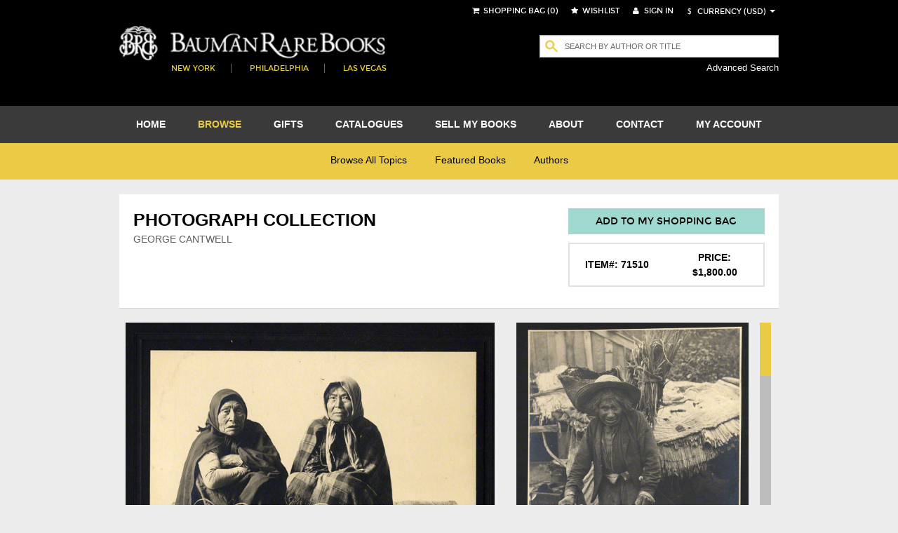

--- FILE ---
content_type: text/html; charset=utf-8
request_url: https://www.baumanrarebooks.com/rare-books/cantwell-george/photograph-collection/71510.aspx
body_size: 46544
content:


<!DOCTYPE html>
<html lang="en">
    <head><meta charset="utf-8" /><meta http-equiv="X-UA-Compatible" content="IE=edge" /><meta name="viewport" content="width=device-width, initial-scale=1" /><meta name="google-signin-client_id" content="453551886800-09q0r9ke91ke90jcoah8gqal03fjqqam.apps.googleusercontent.com" /><title>
	Photograph Collection - George Cantwell - Bauman Rare Books 
</title><meta name="description" content="Photograph Collection rare book for sale. This  by George CANTWELL is available at Bauman Rare Books." /><meta name="og:title" content="Photograph Collection" /><meta name="og:type" content="book" /><meta name="og:image" content="https://webdiag547.blob.core.windows.net/live/images%2Fbooks%2F71510.jpg?sv=2020-04-08&st=2026-01-13T13%3A22%3A35Z&se=2031-01-13T13%3A27%3A35Z&sr=c&sp=r&sig=drMr%2BAcpWy2UwYOzynHcu4cMVK%2BRjoufNwVOpP4aOzg%3D" /><meta name="og:url" content="https://www.baumanrarebooks.com/rare-books/cantwell-george/photograph-collection/71510.aspx" /><meta name="og:locale" content="en_US" /><meta name="og:site_name" content="Bauman Rare Books" /><meta name="og:book:author" content="CANTWELL George" /><link href="/Resources/StyledFrontend/assets/css/bundle-2-0-0-0?v=Fkqh_YRaOaUPOjEsOBI2sVs4H6WIFIO4IiGvkjRXbyo1" rel="stylesheet"/>


        <script type="text/javascript" src="/Resources/StyledFrontend/assets/js/libs/modernizr-2.6.2.min.js"></script>        
        <script type="text/javascript" src="/Resources/StyledFrontend/assets/js/jquery.1.9.1.min.js"></script>
        
        <script src="/Resources/StyledFrontend/assets/js/bundle-2-0-0-0?v=9Do2DSMfdmaubm2o0PAYT9EIPFuYO0asgK1ikmUsg6I1"></script>
<script src="/Resources/js/jquery-autocomplete/bundle-2-0-0-0?v=-Yk6TBwgXvgc4KjX8JZPFDtFAuz7YC-QuGbUDXr5xDk1"></script>
<link href="/Resources/js/jquery-autocomplete-css/bundle-2-0-0-0?v=RPYtTSDcy1SZeXDdhQOYKhR-P3luA7L1T_rmpk26jn41" rel="stylesheet"/>
<script src="/Resources/StyledFrontend/assets/complementary-js/bundle-2-0-0-0?v=oQUeVg6kHbN8-j5zX1G7ml1667wTL0Wqv6Bzu-H7sZo1"></script>
<!-- Google Tag Manager -->
<script>(function(w,d,s,l,i){w[l]=w[l]||[];w[l].push({'gtm.start':
new Date().getTime(),event:'gtm.js'});var f=d.getElementsByTagName(s)[0],
j=d.createElement(s),dl=l!='dataLayer'?'&l='+l:'';j.async=true;j.src=
'https://www.googletagmanager.com/gtm.js?id='+i+dl;f.parentNode.insertBefore(j,f);
})(window,document,'script','dataLayer','GTM-T2CKN9S');</script>
<!-- End Google Tag Manager -->

        <script type="text/javascript" >
            var validNavigation = false;

            $(document).ready(function () {
                InitializeValidations();
                InitQuickSearch();
                InitBackToTop();
                ConfigureBlogUrl();
                BindNavigationMobile();
                if ($.isFunction(window.customDocumentReady))
                    customDocumentReady();

                ShowMessage();
            });

            function ShowMessage() {
                var cookieName = '';
                var message = $("#" + "ctl00_spanOneTimeNotification").text();
                if (cookieName != '' && message != '' && !readCookie(cookieName)) {
                    $.prompt(message,
                        {
                            buttons: { Confirm: false }
                        });
                    createCookie(cookieName, true, 365)
                }
            }

            function createCookie(name, value, days) {
                if (days) {
                    var date = new Date();
                    date.setTime(date.getTime() + (days * 24 * 60 * 60 * 1000));
                    var expires = "; expires=" + date.toGMTString();
                }
                else var expires = "";
                document.cookie = name + "=" + value + expires + "; path=/";
            }

            function readCookie(name) {
                var nameEQ = name + "=";
                var ca = document.cookie.split(';');
                for (var i = 0; i < ca.length; i++) {
                    var c = ca[i];
                    while (c.charAt(0) == ' ') c = c.substring(1, c.length);
                    if (c.indexOf(nameEQ) == 0) return c.substring(nameEQ.length, c.length);
                }
                return null;
            }

            function eraseCookie(name) {
                createCookie(name, "", -1);
            }

            function InitializeCurrency(currency) {
                if (CurrencyConverterWS.InitializeExchangeRate != undefined)
                    CurrencyConverterWS.InitializeExchangeRate(currency);
            }

            function ChangeCurrency(currencyLink) {
                
                var currency = $(currencyLink).attr('data-option');
                if ($('#ddlCurrency').val() == currency)
                    return;
                
                $('#loadingScreen').fadeIn();
                
                InitializeCurrency(currency);

                var symbol = $(currencyLink).attr('data-symbol');

                $('.iCurrency').html(symbol);

                CurrencyConverterWS.StoreCurrency(currency, symbol, function () {

                    ConvertShoppingCartPrices(currency, symbol);

                    if ($.isFunction(window.customCurrencyConvert))
                        customCurrencyConvert(currency, symbol);
                    else
                        $('#loadingScreen').fadeOut();
                }, function() {});
            }

            function ConvertShoppingCartPrices(currency, symbol) {
                var bookIds = [];
                $('#tblItems').find('.pric').each(function () {
                    bookIds.push($(this).parent().attr('class'));
                });

                if (bookIds.length > 0) {
                    CurrencyConverterWS.CurrencyConversionForBookIds(bookIds, currency, symbol,
                        function (result) {
                            $(result).each(function (index, value) {
                                $('#tblItems tr td[class="' + value.BookId + '"]').find('.pric').text(value.Price);
                            });
                        }, function () { });

                    CurrencyConverterWS.CurrencyConversionForBooksSum(bookIds, currency, symbol, function (result) {
                        $('#ctl00_floating_lblTotal').text('Total: ' + result);
                    }, function () { });
                }
            }

            var bookDiscountsContent = {};
            function ConfigureBookDiscountTip() {
                $('.DiscountedListPrice').each(function() {
                    $(this).qtip({
                        content: bookDiscountsContent[$(this).attr('item-id')],
                        position: { corner: { target: 'leftTop', tooltip: 'bottomRight' } },
                        show: { when: 'mouseover' },
                        hide: { when: 'mouseleave' },
                        style: {
                            border: { width: 2, radius: 4 },
                            width: 450,
                            padding: 3,
                            textAlign: 'center',
                            tip: true,
                            name: 'light',
                            classes: { tooltip: 'rightArrow' }
                        }
                    });
                });
            }

            function TrackBlog() {
                BspaceIntegrationWS.TrackExternalLink(23, 'Blog', '"https://www.baumanrarebooks.com/blog"');
            }

            function BindNavigationMobile() {
                $("#nav-open-btn").on("click", function () {
                    $("html").toggleClass("sideMenuOpened");
                });
            }

            function ConfigureBlogUrl() {
                var blogLink = $('#menu').find('a[href="https://www.baumanrarebooks.com/blog"]');
                blogLink.removeAttr('href');
                blogLink.css('cursor', 'pointer');
                blogLink.click(function() {
                    TrackBlog();
                    window.location.href = 'http://' + 'www.baumanrarebooks.com' + "/blog/";
                });
            }

            function wireUpEvents(bookIds) {
                $(window).on("beforeunload", function () {
                    if (!validNavigation)
                        BspaceIntegrationWS.TrackCartAbandon(bookIds);
                });

                // Attach the event keypress to exclude the F5 refresh
                $(document).bind('keypress', function (e) {
                    if (e.keyCode == 116) {
                        validNavigation = true;
                    }
                });

                // Attach the event click for all links in the page
                $("a").bind("click", function () {
                    validNavigation = true;
                });

                // Attach the event submit for all forms in the page
                $("form").bind("submit", function () {
                    validNavigation = true;
                });

                // Attach the event click for all inputs in the page
                $("input[type=submit]").bind("click", function () {
                    validNavigation = true;
                });
            }

            var accepted = false;
            function ConfirmSignUp() {
                var enteredValue = $('#ctl00_txtNewsletterSignupName').val() != '' && $('ctl00_txtNewsletterSignupEmail').val() != '';
                if (!accepted && enteredValue) {
                    $.prompt('Thank you for subscribing to receive our emails. Please note that we respect your privacy and will not share your information. All emails will contain an option to unsubscribe at any time. Please confirm below.',
                    {
                        buttons: { Confirm: true, Cancel: false },
                        callback: function(v, m, f) {
                            accepted = v;
                            if (v)
                                $('#ctl00_btnewletter')[0].click();
                        }
                    });
                }
                else
                    if(enteredValue)
                        $('#ctl00_btnewletter')[0].click();
            }

            function InitBackToTop() {
                var offset = 220;
                var duration = 500;
                jQuery(window).scroll(function () {
                    if (jQuery(this).scrollTop() > offset) {
                        jQuery('.back-to-top').fadeIn(duration);
                    } else {
                        jQuery('.back-to-top').fadeOut(duration);
                    }
                });

                jQuery('.back-to-top').click(function (event) {
                    event.preventDefault();
                    jQuery('html, body').animate({ scrollTop: 0 }, duration);
                    return false;
                });
            }

            function ConfigureQuickSearch(txtBox, hdn, btn) {
                mvnAlgoliaPrediction.initialize();
                // The autocomplete function is called on the input textbox with id input_element
                $("#" + txtBox).autocomplete({
                    // minLength is the minimal number of input characters before starting showing
                    // the autocomplete
                    minLength: 1,
                    source: mvnAlgoliaPrediction.search,
                    // This function is executed when a suggestion is selected
                    select: function (event, ui) {
                        // Sets the text of the input textbox to the title of the object referenced
                        // by the selected list item
                        $(this).val(ui.item.label);
                        $('#' + hdn).val(ui.item.ItemID);
                        $('#' + btn).click();
                        //return false;
                    },
                    open: function (event, ui) {
                        //$('#divGrayOut').fadeIn();
                    },
                    close: function (event, ui) {
                        $('#divGrayOut').fadeOut();
                    }
                });
                if (typeof $("#" + txtBox).autocomplete().data("ui-autocomplete") !== 'undefined') {
                    $("#" + txtBox).autocomplete().data("ui-autocomplete")._renderItem = function (ul, item) {
                        // ul is the unordered suggestion list
                        // item is a object in the data object that was send to the response function
                        // after the JSON request
                        // We append a custom formatted list item to the suggestion list
                        var html = mvnAlgoliaPrediction.getDisplayTerm(item);
                        return $("<li></li>").data("item.autocomplete", item).append(html).appendTo(ul);
                    };                    
                }
            }

            function GreyOut(txt, e, btn) {
                if ($(txt).val() != "" && e.keyCode != 27) {
                    $('#divGrayOut').fadeIn();
                }
            }

            function InitQuickSearch() {
                ConfigureQuickSearch('ctl00_txtQuickSearchFloating', 'ctl00_hdListSelectFloat', 'ctl00_btnQuickSearchFloating');
                ConfigureQuickSearch('ctl00_txtQuickSearch', 'ctl00_hdListSelect', 'ctl00_btnQuickSearch');

                $('#ctl00_txtQuickSearch').keydown(function (event) {
                    if (event.keyCode == 13) {
                        $("#ctl00_btnQuickSearch").click();
                        return false;
                    }
                });

                $('#ctl00_txtQuickSearchFloating').keydown(function (event) {
                    if (event.keyCode == 13) {
                        $("#ctl00_btnQuickSearchFloating").click();
                        return false;
                    }
                });
            }

            function BindCollapsible(barContainerSelector, colapse, closedMsg, openedMsg) {

                $(barContainerSelector).keypress(function (e) {
                    if (e.keyCode == 13) {
                        $(barContainerSelector).click();
                    }
                });

                $(barContainerSelector).on("click", function () {
                    $(colapse).slideToggle("slow", function () {
                        var spanSelector = barContainerSelector + " span";
                        var iconSelector = barContainerSelector + " em";
                        if ($(this).css('display') == "none") {
                            $(spanSelector).fadeOut(function () {
                                $(spanSelector).text(closedMsg);
                                $(spanSelector).fadeIn();
                            });

                            $(iconSelector).fadeOut(function () {
                                $(iconSelector).removeClass('fa-minus-circle');
                                $(iconSelector).addClass('fa-plus-circle');
                                $(iconSelector).fadeIn();
                            });
                        } else {
                            ExpandContainer(spanSelector, iconSelector, openedMsg);
                        }
                    });
                });
            }

            function ExpandContainer(spanSelector, iconSelector, openedMsg) {
                $(spanSelector).fadeOut(function () {
                    $(spanSelector).text(openedMsg);
                    $(spanSelector).fadeIn();
                });

                $(iconSelector).fadeOut(function () {
                    $(iconSelector).addClass('fa-minus-circle');
                    $(iconSelector).removeClass('fa-plus-circle');
                    $(iconSelector).fadeIn();
                });
            }
        </script>
        <script type="text/javascript"  src="/Resources/StyledFrontend/assets/js/retina-1.1.0.js"></script>
        
   
    <script type="application/ld+json">{"@context":  "http://schema.org/", "@id": "71510", "@type": "Book", "additionalType": "Product", "name": "Photograph Collection", "author": "CANTWELL George", "offers":{"@type": "Offer", "availability": "http://schema.org/InStock", "price": "1800", "offeredBy": {"@type": "Library", "@id": "https://www.baumanrarebooks.com", "name": "Bauman Rare Books" },"itemOffered": "71510"}}</script>
     
    <link href="/Resources/StyledFrontend/assets/book-detail-css/bundle-2-0-0-0?v=x5n4kDSYshBOzRMNKaCSA-S0HRhCqieEq40Q5PNr1RM1" rel="stylesheet"/>

    <script src="/Resources/StyledFrontend/assets/book-detail-js/bundle-2-0-0-0?v=Edve-IlkYR8Jqo3Lci6tLhH1pR_WTZ9SXGhLAF-pXp81"></script>


    <script type="text/javascript" src="/Resources/js/qtip/jquery.qtip-1.0.0-rc3.min.js"></script>
    
    <script type="text/javascript">

        var bubbleBorderwidth = 1;
        var bubbleBorderRadius = 3;
        var bubblePadding = 2;
        var bubbleStyle = 'light'; //defaults,cream,light,dark,red,green,blue

        function customDocumentReady() {
			 //Check for existing .figthumb class
			 if(jQuery(".figthumb").length){
	 		 jQuery(".mainBookItem").removeClass("full");
			 }else{
					jQuery(".mainBookItem").addClass("full");
					jQuery(".bookitem").css('display', 'none');
			 }
			 
            $('.scroll-panegrid2').jScrollPane({
				showArrows: false,
				autoReinitialise: true
			});
			
			$("a.inline").fancybox();
			$('a.linkVideo').fancybox();

            $('#book_glery').magnificPopup({
                delegate: 'figure', // child items selector, by clicking on it popup will open
                type: 'image',
                gallery: {
                    enabled: true
                }
            });

            InitGlossary();
        }

        function TrackViewedBook(bookId) {
            var delayMillis = 5000;
            setTimeout(function () {
                BspaceIntegrationWS.TrackViewedBook(bookId);
            }, delayMillis);
        }

        function Glossary(word, pIndex, description) {
            var exists = false;
            $(".bookDesc p").each(function (index, element) {
                //var regex = new RegExp(word + '(\\s[e\']?s|[^aiou ]s)|' + word + '\\s', "ig");
                var regex = new RegExp('\\b' + word + '(?:es|s)?\\b', "i");
                if (regex.test($(this).html())) {
                    exists = true;
					var arr = $(this).html().match(regex);					
					$(this).html($(this).html().replace(regex, '<span class="glossaryQtip qTip" tabindex="0" qtipindex=' + pIndex + '>' + arr[0] + '</span>'));
                    return false;
                }
            });
            return exists;
        }

        function InitGlossary() {
            $('.glossary li').each(function (index, element) {
                var glosItem = $($(this).find('span:first-child'));
                Glossary(glosItem.text(), index, glosItem.next().text());
            });

            $('.qTip').each(function (index, element) {
                $(element).qtip({ content: $($($('.glossary li')[$(element).attr('qtipindex')]).find('span')[1]).text(),
                    position: { corner: { target: 'rightTop', tooltip: 'bottomLeft'} },
                    show: { when: 'focus' }, hide: { when: 'focusout' },
                    style: { border: { width: bubbleBorderwidth, radius: bubbleBorderRadius }, width: 300,
                        padding: bubblePadding, textAlign: 'center', tip: true, name: bubbleStyle
                    }
                });
            });
        }

        function cerrar() {
            $.fancybox.close(true);
        }

        function CloseSuggest() {
            cerrar();
            $.prompt('Your books have been sent!');
        }

        function CloseModalAndGoTo(url) {
            cerrar();
            window.location.href = url;
        }

        function AddToShoppingCart(wishlistId, applyDiscount) {
            $.checkOutManager('addItemFromWishList', wishlistId, applyDiscount);
        }

        function customCurrencyConvert(currency, symbol) {
            $('.ListPrice').each(function () {
                var price = $(this);
                var bookId = parseInt(price.parents().find('.itemIdInfo').attr('itemid'));
                CurrencyConverterWS.CurrencyConversionFromBook(bookId, currency, symbol, true,
                    function (result) {
                        price.text(result.Price);
                        price.parents().find('.DiscountedListPrice').text(result.DiscountedPrice);
                        var priceDisplay = '<span class=\"priceOverride\">Price:</span><span class=\"priceOverride' +
                            (result.DiscountedPrice != '' ? " originalPrice" : '') + "\">" + result.Price + "</span>";
                        
                        if (result.DiscountedPrice != '')
                            priceDisplay += "<span class=\"DiscountedListPrice\" item-id=\"" + bookId + "\" >" + result.DiscountedPrice + "</span>";

                        $('.priceToUpdate').html(priceDisplay);
                        ConfigureBookDiscountTip();
                        $('#loadingScreen').fadeOut();
                    });
            });
        }

        var isWishlistAddition = false;
        function AddItemToWishlist() {
            isWishlistAddition = false;
            $('#ctl00_floating_siginLi').hide();
            $('#ctl00_ContentPlaceHolder_btnAddToWishlist').show();
            $('#ctl00_ContentPlaceHolder_linkAddToWishList').hide();
            cerrar();
            $('#ctl00_ContentPlaceHolder_btnAddToWishlist').click();
        }

        function LaunchSignInForWishtList() {
            isWishlistAddition = true;
        }

    </script>
    
    <style type="text/css">
        .linkVideo {
            position: absolute;
            top: 0;
            left: 0;
            width: 100%;
            height: 100%;
            z-index: 100;
            color: #fff;
        }

        .priceOverride, .originalPrice, .DiscountedListPrice {
            width: 100% !important;
            padding: 0 !important;
        }

        .originalPrice {
            text-decoration: line-through;
        }

        .DiscountedListPrice {
            width: initial !important;
        }

        .return.customized {
            float: left;
            font-size: smaller;
        }
        
        .return.customized:hover, .return.customized:active {
                color: black;
            }

            .return.customized a {
                text-transform: uppercase;
                color: black;
                font-style: italic;
            }

            .title-sm {
                font-size: 12px;
                margin-bottom: 0px;   
            }
            .splashProd .desc h5 {
                font-size: 12px;
            }
            .splashProd .desc {
                font-size: 11px;
            }

            .splashProd {
                min-height: auto;
                height: auto;
                margin-bottom: 0px;
            }
    </style>
</head>
    <body>
        
        <!-- Google Tag Manager (noscript) -->
<noscript><iframe src="https://www.googletagmanager.com/ns.html?id=GTM-T2CKN9S"
height="0" width="0" style="display:none;visibility:hidden"></iframe></noscript>
<!-- End Google Tag Manager (noscript) -->

        <form name="aspnetForm" method="post" action="./71510.aspx?itemid=71510" id="aspnetForm">
<div>
<input type="hidden" name="__EVENTTARGET" id="__EVENTTARGET" value="" />
<input type="hidden" name="__EVENTARGUMENT" id="__EVENTARGUMENT" value="" />
<input type="hidden" name="__VIEWSTATE" id="__VIEWSTATE" value="[base64]/b67vtzQDMzASsMUuhMt/cLiwCUCP62opThyzvwnFtcqgbb+AFJgdSv0Nmh7PsYHZRAjMCiHEtOtW63SThNs9m7K5Y0UN3OuhodCNGmN2CVkizPsq7AuQoK1RrXm+z5ILxpy7/5fVp6IXxHI/01Shnx7tZ9MQDPsGGpTzS3Zqeta1vmN68BlsupmSGlELGWBEkMANOAIT8wi0wJj0lrzMHYdC7qj/edcAxNwgtptR1vq2qyNlbcnTPS08ytVttgFHf7YjeXMJjhrIixLMqSZVCy+C/W+h3TUdlkf666mxVpu9KR4LhRv5Czo05UWivTkwxshvTmItqezN8KYQUFQd9DcUdFATqtN41xKXN7ZTFaiL+CP8oRnY5dXJTIjTezG8BJiXkWxEbfmhXFyNKFwjgoPHOSqerGo7rKMNukcPORdtEd6EIz3rTwCZus9rtCb9FrVJDrX5XDB56/cfvnVjRj2AewU9W+m9tqzXAoI2uLKd2kEuDJQHJo1XvzhVvxI6qDtd5kN2sxsfoSA9UWI5Jhx/qAjcawNkcpEN+Ekn27sFbO/Qsc3MA0Yl8nKdtYB+OEMwIF1qqLArJBot0kGhBH3q+ghWPCdWs0C5rIoeXcZGsHVmWcXpwlUUyWygo+6Im3P2f0K7HkFzwMNP0uj+bh5OS1hjagNpEfzkCDUPw//LKMr8+YvIbCdmebZTCZjPBhQDpsyUw5RqQ481ZXT1YSoQpfVi/ih5RHsOe3y98esTqBTJIUDDYu6TD1o0jHnFqb3KvjGd8mS5GJRbTY2cerheh/emX9Ne06kibP+QHXWZF+GAG4+9kLFK0A20oQm0i7N3+HEUiPwU9UhrcegCtv3kBdB0cd0krVic/4FchDu254Rz0VojLYsBtA7IHmjJQlzZniuBLLmT3WF/cp+akT3ezJcJ/V13SJsp/iiQPiHTErPSTl9QMxMS+1X3RFIz/ERh7Iaf/1iD7KuMFP/lKyIWGA6uJwMIRuPdfoUIyInf50UqmPHOk1EyImqeNTXKQ5U11XgF1fIgzPNzW4QDHjs/Hgz/L5qmcXgcAppsIqMrMfISTC+y5TJ4Q/ysDj3b7hA3KivvnivNjme+D4xAiEC71/CfYTWAIu44izsCc/[base64]/OomFHtHBml1rkVo4qVmiVw1ijNhWqgo7AY5soYRdOvRCEH05Vh3eEaT6a79T5WhgutOsFqfTzQZ8F1Bl5zB+Z3e87uHQW6Q/ETzFpVTaUtTKP6XAiy+O3mJQ3qGju2n9a0/KEQy3IocKLuLfkZBkClwb/manVp4+m9XNBjJZ3dqAjrGKnuqKGKQVziq2PQbrbgTgh/sWZdk/As8Hr15RgqfLH5914/YD4TPqpLXHlUYK7sPDLu6z14ZqVKeGrfWudZxLGDdLIZG132ly6n8g/AG6hvlGtb8mzdTXwoWrW01aFD8YbnwsNs+YvuhF5kdewa9lecRPFLWZP32uIrh3u20B4IMMGaSuw+YAMvPQMTwAv8BasPP1YwR/r3c8HcypSHyeKoLTL3cFmAt5KHFwaR9roInWYce4zaI9jJ83c9g50n9JLWvWqbXKzGoox2/VCa6CFEQXbOENdUODMACGd0/f9bds3NwYWV6IOWmll2tXGSHTq5v3qsa7wamSfG7Lejc9XoRQDMqEvTvU4ylN/csiZEQyl9rosoaYSDxs8P/GB+GUrEzGjb1IN27H8+BD/hY6XlP2/R/oeXWShKgtqWiiJB2mSaT7lOYmCvkX85znmIVjdNRRjOpgVEqaHWrjEBfIcZQbaS1GMn3EBMouBxWLNu7Y14BsYD1y0WUJOvBW026M2ELyXuFxEFFJiA5eF3ahFBLuvnWbQRb0OwHZnxjlpz+udExQS/rbUAkaGm8LsWmJ0IuSIzLnH3VnxdnWZ0OBPYqZichyO9dbbe5G2LXlyclKHlUq/fjWOiEIqfzHjwgaG5KUI1Qvs4t+vfSw/W3y82zFP/+KkQ59pJay1f+WNgHN846IUIzUtZ8KR4kIvtWhL+OJIsbVk03F487BeGKmq0C7nPchhHSgfEdJuJ7kSS7mx3xwuyEWl9pyc1I/2hza7UvjP4fD2NpIeCmoCkSy5MAsjyODN2Kn3tUg04cZALsp8S9YQzoM5PCPqPO5PW2/7ZBoFRqYfwYKW1Sb5hFVFkrdGpNf8DVmjlNEBly5bThyWYgY6nQ1OPSma5OpQfsvRI0D7aBAEVxwWreU3BrXtmOy44d7yAzp+8oShaBa4sedOYhdmtqfVamVEuBz8JJRQUEgjlL84PqT62sZASxgOv9FFZzwup/HGYtAGAbSOOrvqSNNJ99ky9ktohypOyXDGCB6V/vnTXcXI86ZsxEne0+436QkfiLBklvt+LQCwoobtRTjLEi4FZ1+T5EK7ghbpjxPOMvPAo9+7Dw4feNTqSB/0BARoG/s5/piqpoVBAnRi3h2uG9/OQ0P9WDSuycfFuaydZ8CojCYcU9yURVHtY7cufgxJW4z6DmkVVs/4aVEo3y4qx1W8wh3+VGklQkn8JEXHXPQjCCK//rSH1ew5MjY/Ps7N4DCl/3A2n+WKqlxUsTTWfDOFUXATCkOkqwxaRA5QqAghQEf3r3cdsnTeqSTv4PVm6GCkb0zJoXVjdJbz6Em61pDIP0Nn4ztBFAzdtC/kyA/AFf+e9ZnMJPCHaHwwtmoxmx5Q67VMS6ZD98HksJq531Ez1Kn228EH78A3qb07OnA/8Zpv+4HOF83sekyed/L9HkbFeevAWUrsVFolNrMksGyFV8f4YoSId1PvNJRiuQ94H5gKDGzMlCG7Z/d4sdRXDyp3CTYIpEBoVupw9gdTFjamTS8AUdMveSdO10HXN/KwwHXVFSVEoHmMF2ligErDkBXY4wgbffdyIE/23WOZiRltT6+Hu1ZhfcLFNKRDwM15gBRMK1tdMTQqClRB0sehbjNcA08LPuuNRgj3hW/CuTAr6jLj9X9Pxbn6RJizdZGXa6t59s0xHhtjFBOcadg/VtdbMq3Ymlpl1QTS0u/u/lARYNuVCeaFR0zVM5A/[base64]/rMOH8VR/o3KKZvONCMG6Eul9mCRLGnAtZ/0QLA1O6c6kt/8iRqIKrM7xTUL7uHEcI+gc01R7EcgZNBiAOwnsNFlQ4u0IYKDcq0lKy4SzNIUKWZ0UP3FDdC935+jd1m4gik3z0UVlCVo9KrxkRMJNd3d1Vmnj6mBwu5gTYwYFGrqgriFmn67ArYHi1QIdkBOI5TZdJA261tJxLhtwcgvSUxLS3WfrhSq98Av/mWltURsSVXzLT/4oJR8kDVBBPBDnsEDjUhIF+6qhPwWar8yWNkgvZzFQvCfVl3VsXqeLz1ez5seNf8B4HZuszvG/zs4Gkb2rD2wCFzSwFs0cuYOdi1hROlhsv53nPH0JByKVuecErTyjAr7qwc0Y53YuqAOEk8ZvFQojWuxTn71QAeneb3FOCg34ooOTA3CCjVe60u/gN8rrcfwIItrXnGlZDooMbj1RcfQWYwJBonVXUHSV9+CxLO87MMbPNN9U6DodblNaSQG5ogryacfV33yV3nSRNT9bF0ICUHolFBDpXdvLDKFp8SP563rSHzmsJ0Tb3+HSX9AsB6mSBvoU9LYqn1IrtFYBMH0LyUcKKzJle9/NjqXFgYKPjlxFLxuQ6ADzJFSsVkPwHQwdQ+dVaDAB7BISRKDvDaqy+ciXbqY1x+P21wgVz/0GHXnUdy9frM4DV+NV6cVY8xEB7R5Ke5roQlvHHey70YdSjBjesQKk2hRi3rnYqlnOn8d9S7lChAqMWqUFSMndOYbgLEzMC0C5qmoL4W3gcpclHzrnv80ikkXTdoKNplSfrOZFm9DpS/k9x2Aw7ePRX6QzamkBmgnaV//3aKXph7DK9ej42SfKEFP3BYF/fzaM+yees4UZ1eRwfi4ynGgisLivEWkpPxIISnsJv0qZcZ1JoPbXdlD6pPf2L+MQ+vLQXWsFMfkpWyH+y/hXmRYEOBwDSLbPNtIdAeN4p8L9+uAwTFSFHqr5/p/l5kar57tNURj0NRDkf/2Vp7Sl7FRtdnZvjWY35elqkXtGSOp6X/3jVDX0XxxDnHbW0MinB2ODwG3fBf/BSTWXFWfGfGY0Gyo/ShRa5+6U1eRsKH8zXCmOp9d/jJmxJ3i5mIrZyjmlBlXkgLQVgHBpT//dU/1ssHFpC8Lb1h8UMoeOwozrDtqSIVM2Ed+eiO/qkPD8Jt5o76+N5bB17QzqYpcmev05+JYNINBAwrjpZNHhUXRFdxL8pe8i9YfRRHIHPtrzceivUhB4xRBNKi3q/JGvCbHiFbJ/Vdl8RMV2QdXBPwkNzZhi+krL7OF5quE+6wiuKowzDqY0k9QPAM6cRKHLlL+6Hpl3L3RSfo5ZMAaZNP2i1jpvTi6nEGJFRTq1vNe6o/UA7XzjwuR+eEoqA9aMKf7RRiwN3kBpQkxh8aWmk/Az5t60ovrg6D2zBT7wzfzm5dR5YNqG+KQqbdlTVOsAmiQk9KANOUVbVLlOOU1q6zaspjUt+1vOcZpGhhum3aCCkzzHG2rDieXF5jlqK/ZWpVDA2ejYMBThumNGBkEkp/MoWr0Yj+8BFjO7L6TJgUUsMJXZ3dxiZdSjA3x5I33IN1ZBwrGFNm1R+I79/68grh9C4RrcukwVGfJ0rmqa9Oir/M3MZyB7f/6jdvHEvzqIO9AeJTIsSdA41ZVmCm3bch+uDIK/x3irMFK+mm74jRGpmdLA1tHy/4I9ILRHylVJ+loRB+TUniBwKf8zvsi46ra9smWZeABIrPxDmkDuVL6ASUDlt5SBrV05CI8hXFgASvw/3cQn5Bd+TpmmHSS+r4EgYaziOedTuTqtzxC91c0MakeNF5Pg7y+I7bM+wW31aM86fY9SdQrxqq7L/anHe+rHNk9boJ/ARjFnKytFZomDyCxtUBYny6HRy+opMeAoizZqMV27P8nkPooLWG7t19UtQ9es6COlaaeLns0zBFM9MgZsZNnzlDMOOmrQqV8opdGem0LubK/hRUgOtNp8knPTNMI6cIkF19l6LGAi529pNkjZPs9RdcNY13OZxXqj6346Om6BFQk7HCfMB+Nt2FWaH1TOa5AIgIMCY8BapYpOCK3nj85luG96t+JiyHCd8gsgxhED9PPJO/s5KyMaJBCKE9NmLGpX5cFgjZbNjZ+eck9NvHd/4ucK6pvUF0KNmBwpZoXhB6ojvCqlpS6PPAI+ow2I/jFF0aQI2CcI6nlceJzMo1mJjSIKMbeTQUEMy8a0CJXQKhLf8nb+zdFddmcZNrJNe85r7nuLmBeirTf5jEgJX8QhDhbjevWmX2xH78hRTyhYB9txGifoj4ovnpfMBGd+UUTypPd6VNsz6P/k1bbqQUL8+GoPAdPXWvTgbs4OOISvggHZhhqCm6VWO/[base64]/jnBhhjnAvorHnMPD/YB1CSCT4MHo5OnmTOPXZNd95+j6hFadaW8/aVqUq8APGCZCqQkcfkfpJ37Vt1CH0MDD7ph8eYX46Tap4fY7p8DHbrhiYSyjA1P2/jgXGvxaMF+a2/rDfv+X+/z7YgviFTVzrxfNViswECZ8Ol0tBtJftjhNNaxMdU/nBMuRvVsLT13pBu+ltNJAhp77AwTedKsUVNKpFNYER/VfYbTaIpPHBTxMAEQJ0OqnTga6y/OLOEGao+kT8SUyN1kViwyG4sdsn58lv1BMZijE6mJQNet2WdNMetP7jrYHMqRQbLCFiwdAYisiTU3scnMxX4IgYmMMrXcm+IJM2YGEu9YCSKw7NlXjhYQy6MSJPpWbGRCe0VHJ4rpwIMqgqUoIA+TQ47j/HgnQT/FjFI4GanZkMrXrc7es9DYl1mMrDZlgr6LkzcWTZ9yBkx/2Zq5QBtLSH55BM2fyHEdEsGUZmTM+IndEulL/f5MC/Vm/wvMckgz/4haNaIU9iOCne3koButFNYsyj0c+tEXnnln+uKxx+IlpS8qUVVzuAqUIS49MrYLbgJtaJn/5jIkcpNMdNdbeK9US+ex7b+1tsdfwii0RnbF8JB0uGQOsTyhnv0g+jjYf2l1xGmsFsGUXGGoLTTbXdGJLAhLlwZrbAgTqkh34FvxQElBfhkavtz1TkPHGKyo1KsqZ5ZFZ+ubyz4xfp4jO9uoq77erPl4P/thagcNBnHkDOKDYMfe4nypWF68N6pNeZoXeG1H/0GOTTLAkchksTLtWKoN6+OrbvxHtIS3L8qGJc1LLdspmL7jZXef/bAyVwi3EW2ylSjGK4ZOlpfcVbw7EJE3cfQmxFzDyLOLFoxmIaeGOTWGkL7mh2+KOcrrPL5sF29e+ZeBLCiPahm1yXd89a8ue5o+MTSyMUthxKiFmWVXAYdgBIueatMDx652zZoGbU/Kvf4SnqYVvZgtFKRttM7/ymsG2CE+B2/tkDoCXSoYTojVAp19N6NIBFr0CyU118KUVMH+om7fuHBTcXCcAkyFzIZ08sxecx0mCoeA5wfdZlEUShL2nmJRt6crDP7Rah5sq5KtdiSCqOAkyGPjw0lV/rlH195M/2jxbSYPCXwK62dEoghdzahSWdaT11X6Hsy4h8+RW97HEgbfut9uJuyy7D9SjbDIaahBoPn6rnpniUxoN2KGmVhKJisxbm43nqbOovvsi3R4PDJjp6Ey70J3X5PQHzF6Xw9gqhyoDASHvQn/OQIovyiGGmR4BHuyH6fXh89W7/CZl8h0F1o/Ic78opRIEaBkUOnQxYAr/[base64]/Gkjycoodhs0+7AX588+J8gblgiSWyaeWUJGUjtWVjiRo3SU/j8Zd501snnMbfLo2cv5ITgemV9eALGr4jpEvbGZMnNECgkYhIwf8M0BPsCv1Bz5WdCfRRf0HA7aMbh3aX1n7ubFQ1DpIKiAYfiBloy3kCE6gtgaAg9dYY2ixjRoymZKTlTISU7aLPRr7lypsYKDu6fPXsyxh9KcWDWYpLG4818vQFwABXsdZ9IskyD5A8XDs/4F21HsXIAvy3gZFVO5euw+J3n97XWwVG6kuJAoM/FkwzVqy4UU0ETqo2c5rpN+BZa3YDnlm0koXUvMa2zOSgI/c3iubwxq3d8ZFsI5gAXJA00BJm4RDV9gD0+XoV7ZLt9UZ92QqfP/Z4gqrHWvA0tzgBjGjhdMZcFy140SZgONLErpx4slf629eJMNoOWRnL7leVXjVuHfFppj828yv4VFrqrnUME1qTs9rmQkNCuRndZ3KCdkJQlatRPM70nJRDYz4SZjKiP6jC81G020vVIs8mh83O1CpeZ7Sl8GiO9Zq+dlToNNsf0XfjdTeIfQHH55n11FzNq/va9gETcImiYx4nL+35fLyNeY5nmwYoBo9yOxJ0kc//0IzDOEhU7pGypZPet/0UkUzG3xL6h4wBRGsAEWywFz462RITXN+IfeS+2Crtbpjhp2QxIOwAXWRc/F5IXZfFA/0Efrn0lvkcOFOvOj/gYDGvjMaineIVungrZVY0WikIOtcr+tjhVJNkpZOQv3sInZk7UCsYSrfsba4x1RzN0Ik9+ouTvDfYR+SO+YxKxhE1mhMV+2q1H2rFNsUV55rEGvyQsxz3YBv/Ny4Gj3NgCh3cGX/m+zBpQoHcDYKAFAZkWCbJm8dSQzQQHIWbP1gSO4PJILiYW7B4VDMcmvJnLLXxICGwlyags8teRFNvPXZIpAHbESJ43/SyYn6FhWWl3qaRbDkv0rHLsv+I1AFonUoYZL3TQkuKiw8wqri4nA0SA2g/kG/2JQ2tePKOYFhArQXkmmCsF69fOskK0/nrHF8PeFp1P3sGkmRbaOxLd3hfWLew5KcaDPW7ssiLzSqqnMZAvk8ag03KDGH5eN4/hyVxwbFOv3IbJtjouxB+KRih1XLYAEpr9+3fntBKjgKDnD2I0DMOKti+GjnG/X0tA1bS2yY2hrmdVSk8RNV/2OVnOJ5dBiEVsaI/2IycAGhPmp1lJ9hqI/6o5JzTiqgoCuJ02nM0j1fE84HUIpakMhD3asmn6PZdLPvR2hWbOXA3XbZUu+JYFD202O7kNXrlmKLy+2558Tl89AuFSemNUC/9a20nL/8fjU0YVFf8B6EonH+QfCAznhSDIGonQHJ2WLFbQ+B/ijZgW6cG5hbFDtg4Om1bsX8SEWnC+FjzBhjtfJi6mhVWpWveLbfQSPmwXnbLzzZ/frDtU19ZXfUEpejh6nMZXBLAma2Px3oc1ODtdBrpgDzxeop8GTYa1Yb1fZA79DCcmfng4h8VmSRU8TAMldyVO44WodEXRDOmoDHg1DbRITWAEnxWUmfu0lWxuhgKiU5nT92j7P1RbRtATwdLwxey94I/dJp3rJXqZSYJ/vokY5XLmdOKO283fONTkL1BshywWKS9G5ExaWq/[base64]/II8ztHUElILGOZYlNTDg+hSu2eXg9kpQSIPa/B+82uMkGLVb58ik9yiZ/H7WjoCnH0s0U2w+96/EgNxfmNVRHzr7aNeReJcM9nN5vm6rF6yTiCPc/TdauNqhcb79J3GPpCnzjVE2JmWj15kzMzGSDJTuVtDjb2s0flcLdp1WUwtG/FU5o5STYyGVGyaxawLmcr3dhwhUrwimw2R1hK+ykW3Rj03t/jcvC8n4JM530ui/UwicqECLGq4KOIijvHqz56m1SJ/Mc0YLW3ak9wP1PhiT0WQkLnIRD4zj+Vzgnzgg/gmqYGwFHWrpdGp8K9SbAMQEds5UpygicfbNINZuOVqmWrCJQb2IqOk1AvV8I6TL8YQupjEevr1HEgzfZmiXQMH3bbRD0EUcV2yYg9DL957HT9gScH64DUger+lTjgahauhksT3egnsm6bvfJnywd4OHzFhWdz9lc61HHQp/Q8X3tiVDkTNDs6BHCIGDpxeupFe2rOXHN60Hgsv9cJJAftXw9Hgsnx2WfhMx4xVMIlQ6qRfagcGYthaWKGJogAY/TV6UjF9JJmztbXcJ5AbvHBLgWNMcWZT9nxPY5rSsapWCsB6tEXWRJ5fyN3qdb0e9o3+IO8X8TA5+UCNXi2umIZHXZ4Rto7Dp0MLoYCxXT4CYcS20Jo6kEDbbZZ8XRLZ2qvI6YqvGZo/PHWltKHHm91TzN6x2216ZzVzbcbldGcW2uhJ5NLhJOF2tkVc9URpoLuT7QG+yE/[base64]/2NLERdgnEX0qPhXyIgGe+GVkRzOFK8Xr7i4kS19qZ+rbxpyCd+N7dJw9UizMNCPt9Oq/MtJz+2ynwk19qVIZRlECYIBT9Tffd3wQfQW8dFXD6G55KjlDLEq+i3+Ao/udypyaVBIozUNGEuCuNPDiUHPiBfq5OavCXSuUD10t8m2WFi+9RMxuxpdiZl8zLjvSs/v2jynqJGtEvtTGpLZbmicvVhdcuqeZLo3zqp0sUkA5Xvwf8LqRHd00ihUD4bb16tsFGxprI+Hr6KM6dG+PCXu4FLxi9T8Oi/vRC6lf/R3iGKZRn/ABM+sSPU/DI7SZX+URY1BDxKHmDTgzIr1vuyTA9j9CXQ+SdQ1AopKY0C2CHSMwvdH1z3gE9nQEVs141C9pZzDkFuera/uQ8YY/IEyWrwE6FbkINIcclq1TXv7EVpu3OdsS/1JFJHFLw4wf2xMnFVJT9OZoLm+sfv+JpmKT2vtUdJlA2/qjEXkYURP7ZXSoPmunc1PzmCQoeeNlkPFVsWO66dh3Yf7linMLCsj1tZUIELbUJQYxyPU8X2v1E+QgKTCYKuhJ2zUJrb3uQh3fCi0fMok9RkpjPWzI8Z+BdwqBhxMqT/qQ08nERQTHiNf+CElmSslsck0kk50CasFaCG8SOw0DNUuJAHLFDrhlwCJMnTk3Y3/1In7qCzo1uLdWZ2fQNcthbkICSXQZriAyjtgVahWJlJzPclD/VVPORjxxld96xW1HNqqDLZlRfdt5BmcLfMcNWD+0cfaoqSA5foA0IqHrUVhXKkCxbkk4aEhx1ix/WbZSQa71zYArnkK2SkMpFUAifiEBOZXicPBL5tDpv6+GGxOAMaeYsGUuEMQgDAl6tub3FM8XlZqjgtJAt8zN5nYeWWE95W3oeNXAs/jb/CekqrjnrZcwXmXvXNIFQd63rY0XDCFl8RNEuNQjXoRExuFys9no/hiTZrQLQ/EXkGJIb0oi/V4ouAjUjY240i/9Q1Y4k3NftOLCctRg2iew2T1HGH0Tlf2fBUQkudeniFZDCRV2+XKfF7wO4l4lpv9CgXC8ygn4+Ou+t2ZV4rI1IuaCDrlWVbHLDby4ktNYN8xXKxNNj/AJMNhizrc/mMlYDd9vN4Gd2G84xaE2BBVy/ySXfwEFnSZFi4dbAhOzhG4TEVoACYpQTABmUepUL1wDiDfsM+lC9sv5L4IqT/WByluS1RC4DqXOwDg4cYtuLNgKeqI82XpQl0BtP5vso2GxmjXcqzoxbqHjlt5oBcLNIHe2BSJyKa8oGmVfpJwbWbt1aB1+Ap9UtpTPTddkqs7jvVU06JZv4kAaf+odgqM/wdFQDFIl5TE8FMO21e89XnVuQ9j5bsQA0fTFZdHriGqTXtW6CQ1N7EErlLbp1D+4MJMNKKm6nhr3kVddwFs43hUc8U4EyUT+Q27x0hnGbyczAglQfHZzpqQDG2FDuNj8OTvy+asdKnEiqRG5O6cAxrH/AGYLFtd42J05LxNHBBPwhFn+MrHH+tJw3wxSMOuoYFvnfvnCQ8cQG7fQ/VKgqDJVtywOZhjou9pyzjA7hj4jcJ1Vy+389d7vf3dJ5ugjv7MtZm+NqpMMGU8nWfOCvlQtEXzdeXFkdvvYFQ27bxThIAYTJ1/NQrxCwJ3gA0Wrhs1yMMiH8LQQdd1wd4lPO5LtDRF2dJHeYrqt+fz8BgC2TiGPqcLEnSChTHB+XLwmLf6LHjW7gC8A7kxflcXhuAIaS8sh8wRM/S8dln14v7edJwQ3cVlzr6OTKz9iEQX5DtkVNYClLfjoFvEUavW5jitXTJSW8a+twUMbUoae/UlOOQkxFu80Ydx9pA6vNLn8JAljDGEYfRT3th8AC0mG0n4Jc9TZ468yQiuV089brjKRDHYsQ3Tp1RqydGlggKmhCE5iMYjevpzXTRWjANLgsSLO7wHkCEjVL3hUk0sPkkD246jIse/[base64]/fh+65Gy8LtRVIC9vaEIxRam9iqRg7C2QpK8i8VKIa/CIFKhbo/8ZcuYhm3mekJq0ZZe1jjEeO+J7Zpu/+6AqAnLSUO0phFJz8xFQ1jSNMQ16BqZEQ5pwX8yX/VY0EpqRL0juROdG43e8LvWDEepPBZ3+FU1F4FGFGcDocrH/PTmy/wwZ7XohnsZ9EcEeyiQ2UHwsSwE6Pg5hjs/vKUR7Aop11fz7l3CWWZ67ZwSYcLPhGQKj8S/rZIfQMmSYWa0g9N2L327XLatl2Lfnz5QNn/DQtDzHwuB4q2v1WSadz3NFbTfh/OjqN7Kt9drmiJwaD3+Lwsaahr+bMSrJ/Mrk1B1/21eB4aKI/UGI5Z8myKzo3nTnoesJgIUDcIYcZ8IW2qHVhitEwW27XQE1Z89dzVgndRz/[base64]/skmo72v8TG7S2o37ZQqyZikx97KmhP6Okh7WsPUhmLfCqcPNY4YGZ8UqcZwUEUHVnlpXz2+mY5I4sQvatMOg20HBsGSfZAe8ZjtZchpFluhgPzoh+NI7tN4mO+Rn/1DNpDrVe70ubMsnKZkh6qFB56qbKyOLUR3fAxVmdfjtBBdpkDcs1Hce44Zd5WYc55HGJFHyzpfEVqw4noyUT+JFvTSs+mQq2bEPq9apUPIRB+xARla6JUCAqW8lmlyCa8WRrQI51NXN8qrYABcimf2k4Rc9uloqxiunT2qUppSsAi9d3ndTKBGBsuieVXt5nR/L+RU9kLJY6vu+dS+kVElndG/jFXAm2F4IytJZkgOOBchVaIg3oWiB3OhCLSzztIuD/rBctybWVAcMg2h2SvkcUn09eFRhyK60pv51i627FQsFHGY20WGM4l+YHjOuFutZSAApqsBw2yIeFCTGS3dON/ZVmFLPqOBBc3+EzadP6VYhizyDN2SZBk69W/BH5qdHfDIc35YRKlwxjQdfnkZf4xPIM6sHVI8vGmwGs/sSXdNSeK78QpDFA6ODdqFVIO89GGi+HgnrTi4Q76At6g3qWc/kGGgqAQ65kbmybdTqhGyDdka+CVdFxJ0R8zRrp3KEvpU6pJ0YkhFLxslUDeaFIOmc4qP6Aq0mQMWikZl2S9iZy+pmFS2CLVXlW89Nv3xhpTkOtwIJ5DPRJfUsQrnSTUWYbDdlpXK9hc33kWRFmlr+WBdCECL1xZ5vO9x3iaRak2F5GsZXics3dxY/+YTPDGbu5//btZhmhKX/ABBZFYVmsGrlX0ks08WQTDynXNJfRPMain7aN4hX0jmdOztWOXf9fTzf3J3SOMRaSVZBgpsOMByRnOVUEcpknz7wuYY74i8fIuD4yFbC4Ydps6rIG8zksuhLMNc83LIRNppy3cJ3121KZ4lx9KO+oBRoF4/haT8P2TDehzxG4B1xqd1VlW+WNZkSt0WhIKiOc4fpA/rVfiYAtUdC3Gw87dWqixACAjcxNR+6VhEy/+GHqBfTykdoXwfKMxPPcr96LeD19sxxHCSh6FygQ9s30+u52AUb94+sufQc/I/8Kdyw0+Wxphs4YEEOOyVzU8qrujzmDs5dUX7CiLihJrv6eQI4UOtOlNxJOid0MCyXBHsVIod9Z37r5xASY7I9jTw7BqwZiT/hVBj60bUoas1Wj3QNfoWw2xelsT9usOiIdrNGDKoNwLzOb19crRIrueHHWbXx9uLOLac6I8Wm1aX3zqB8b4eLhZqTrxRHtFDd1TxjG2XYipcF4ZFzepi6gwy9wSpEFDVxumcjX5M1tN31/On8l5y6jt6mgqLwYnkZrY9JcSqQ6gy6NkEvivR88Is7V6G4MvMwCWE57zkrO/VZRPILKo86xuslTXM0U1MNkqecJ4Vm9zeSN0Wm03tBEp11VZBko6KqWv0AyvzQJ2CNIbyfB1NZAyvZngBHkZgf63Gho+DMFTqivCx3j01MLy2Hu+iyEeoYSpcsjF0TPYF+0yRUs0CDYi/Ms3USEG+nvG+abV+p0TyTAveRXiqeL4HKnBvdjo0uppPHby2h6KrpfEaVLoQcbZu1ckGsZje3YzMy++04AChU834gENxN4g+e/tkoI03T+fPlaYTnsviwd8FMlEJx3Vp/BUr97sm8BvAlJaG8L5dx1RsslKiA5AKcvCGeVa5ucU+g11oUMk3wCeUW7EN8x95AdOwddaF6lqoRhsc/39vQT9JItAl/IM1mYkfxzK0Yk69GTBbXt6N73reRFnEdAdvEiuzqhKliXsvp0zLXD+V9B+uGhteoJD6TfsHFR7COI8SBv5HCDr//fNrz0sN7rnKDq9mqhgLSM9sLgeOLBv/XhIZj1JVjqFQedRe5w58VreawDJ6ifLmW7UHG5++RB8ihX9UbEqOAxNOPzMRn3U1bfN+1PTNObqJ4NsSyWQUlM9tWQ+2oMvLn94BXW4vjBuXKoMAOcutBnUHT19XUwRTb+gMAxXRz02iJhICYgkudLAkjvlAGJKpl/QQYmWIZajsD2AZn+gaXotO0MNxp8V4LqQbWtPzbeqjEsen2oDm6/r5YRKNq7h9tTsYXXLdqJ5ciGpgfhKtAGxJ8+/jR5jlE5OFsze9RMJP4UKhbrE68qSzSsjrFTApv5wwqaxCjjsI6TcaasfwU/vlfizyjxguizYVvgECh9lcZacX/5KsLdcXcT9yDN6/YbnkG98ylW63/XlsdFax6tbpUknWl5QVH0PdFSdVP6fW6j1HGmDvvbOCy4HFM5OTBOSGDEFLnok43jyO16DCB7DueRnhSorR2Hp7sVE5rnrskTb82e+yGCv3T271ylcpj1dbnQ8eNhEd6F87s2QRQDu26N88ZZ8gaiPso4yd4lGFP4JuwK76GxEcXmo/5lWLbRTEMxCrn0e0BGRpeMHdBAdV2og+2zDxHUD3lMdxmmZgQmEspWfm5JUsWD1R2dtEvsQ9XHVH+RUiow1jxeHEhgT58Evn7Nz40gJheoFZvML6IFZpCuaMs6CPHisVqNQdO3wokPCx24LUL5p5duj/q5NzW4KDvAMagOynLgDlV7AJRPBsaRNvRxc/fsZBu6Ptr5ej/MtPlYuRn8B0t4bcznF4As2HB4wbR7QAVaNgajAF1v6Wju2AuQklZgQBVeiL1zU2GQwm4K/GvyG8r8qPUJ3ixsqE7Vs71MNOZFQFz+bL3iBzH07R0uQSmc0UWBAr2PqSvSzkocw1PtxNz/XVgYx951Cz9uwVA8BmEzEt38pISwUNREWdmae7ORtPtvraCEorAb4B/[base64]/hDy7baibL/q21oe/CZxe2vIpHEAJWtJRLkRFr+22Z9K6n37kbB/+nBz9MutR7+2WX4pjUI121lUGJ2k907VEfYSJAIllhp5DfCydhuNW2abRd5lpop2jZ+H3pSZSgD4H7buxqsHYoD7L1TKfxEbbQ+ckKfL2/HkN580OOdxtepeloT+mlexjgWlmbcne2uAP5Cf53piRIE43o7nnq9S4ATlRY5PaFbR16ppX51oubCd+jCaAkgLcq9aMcw/hJ7NnjqJ/Ts1xS6r7WQmCaViTKllzYnO1BKkxYkRc2ukK/SbJAXMxkUw/Zkh0MaeIu3UKb8GNstLle4bNo0zd0dINeTFBE3WhWS6vtI4xxQbtmYGqWMukoupwJStSJP6H+JztiH5Z1oe7oljbwnZYlo/Yz/IQDodiYSjvPIra4yMSE1lCsPgRLY1pmxuXTx69YXzdx44XYwKOp3dDT3scWFO4LkH4TvHFJshSxutY9ohQuUByxpJEq/IJP3lf7o3MoerHLRhnKQjd78UtNLzMdLPWgpcUS642VEmNA/UkHlGWgqvRyry/t0aSRjow9PM9j7sg/MY7i6k0JM2qK+82w9QqiubKwUqI+ScxVtORxcnasslOR4JS0L2JgRPw+ub0OPY4WRX3+sLoAV5HVlAUgAHSfKI/WKzrl4lcDKOe5RLqQvTW1eHK8dGadDuT4nss8537By9rqZDC8RvWNjswa9yt/5Tqt8jQFszaztF5pX2y5vHcxaHMwl3erJhxziEPIsVQ77XDWrYu5VWPySM2oEJMGWCJO2yyFy3mWdSvbF7z4DVi2c2nkS+XGTMY9xx8EbhXkyCNkJ+I/RFnRaqrrV8jUH8fzIMa1dSp+Js97w0pUOJoZ37QmTa3EUG87XpVisxX0GOyiGB6zEtfw7b2BspYdHpN2Y5ibcAOvBhIItgnsKLUbhvbxzPYTTMC38fqFecuhGqHqNzZn2PoGG/HPB5MAExAfbGST7DwA4Xj0DN7ef+y8P62qJhDo26pTtATIEjSP3TH7YXf8FAQEqkjVfep1TD18xDNakShsPP1sdU1vopwoqCnLpVzUnQGB3Y/u4oqT+PvlyyEt0I2zTQtwDRpp7rzFJd7WeWuBd0p9QGA3LxYoyKeuXDH2V6q/hEhlx9Un41MH604rlv6fe2J3QByKiyaWBBA5IvOl0xrhaK5jm0UEPMK47XQZ8jqb48S+bLWV9ic4FZ3OVh/wcsnmHJ7U8NZtcwwb11taV8GhmwZDsTkFRrewy/HCXsoocsN8pnATnj/wbnSNusY64hnqBMtbs5Ki3N/zu0AM8eDt5h04trEKm8fKqPCpOBiE7NHFrvhuy1SGSn7rdGOSGABkpjroja1GUdvhruFiXc9gD597fk6x1JopOK2eorb6L+ihbdtsxDdRRTslXCM79dNur1LfRNZgcv7xYpkcnG3VLb8OFX6/40eHY22ew95wYlhczA9pUxgjFSFaOBDquJ6ccuerjy0EsW4EP2Z5seBy3ivOBdETpjsefwKliKRainnktC9NzmOS4t4ttx/JjjcYTMO8gwNlwG9yN92dwfmemqB90scjdFvAfk0HPqUf/BmLrgNRATdLURAoUhDWib798vWNsSmuJUUDIBpXjPxSsjhJOX39Qqagb9RHiF1eatV5sr5x1lLqFebK91E3+WigyPQAfijuJIrPL3Uuctb8hNSHnvbHunNJRIZkr5o/nugOgqauFU+Z5xsgrgJWnnhLyGz2CU3YjCFShPbojvWZ9IYI7wbcZUYjcOhy+ukw1CUC59CVqWzQKt1aLCY3jQc2sjGZ38Vu2KjLdBp/[base64]/E64c/M4OOj4aho+yVtkfzDjmRxubiQJ7FMKNGSwJofl/jYzsGNYws/Y1S4oe3IacuacwUNJIYL4pwJZGE1amRIo4bcSSPfIRwq2GuK0DgTrp+RW0ypKiszHgIaJtdwcEwBkxA/IncHQPqu/yU0IedOewzPxk9X6Hc2VgAYwkGkVPDFyeNnCJzjxXSVk9Z9YgU7IE3JzEtJWT+LKnTmSNrRly5v8062FibQkaz5r4R09DE8KiCLL7nFWSR+TlXAYmIvsCgbk9XJc9VLl1/KAmonNOcq+/0WwhzLNNNey1ALppBa2fXJrlCMAZzn/i+Z5vmkDnNlDyJ9t5eOqueCYS5wk6O3zTgy/t8HPLId+wRip73csS3rauqdyBpWSl8ZlwzXwOzX7t/LsA1bIANM5RDQJyyVOWcNzYshBaIqG7aJ0wAT0Td0LEx5TiIJBgh0sdd4EDkv6YSN/0dAB0fNBUXO4gMlHxTefa/EhG9P5tlyAi68tU0zSWAEYE7FrlI1QYcespKEh4AxpvRBzpQbPpEt8AHD1wb65mkjLYmrGneqKiw5OBPI3Q/zuKJ3SqPXa9zjFKIXwl7rot9LW2KmEqyFvRKXm1D0sDg4C0Q2eTEHcvYa/bGBjW32ADCJMAndYYUmgmMU9+3zZc22pxMJsxIumIr1goE2YPhdX1I/OjK3Ip9XDgrZHdjAgWZJm3s0nB9jNd8CMMB9e5bBv2JrpK4XBXVaPhxPM4PnMJdTM2yo8kj7Ii/DP/4O0H3LeHOiFvIii1+fLGnrB27hs/Cfv8zxAXrVyOshGYqMus9kaFe8V64pu/Xx09ayyG0wGMqbj4JkpKq8hXQeFbqaPfawaiONh+4z2xN7Ie2fT5vSae/GZ3mmGRwlXCvAy+1taHy8jTrCreN6rmLPZYUJKUx0W2/4IxvtNVjeCfuuThFcBTII2Uz0Xg5rvFu4xl+WliV+Xgil3H1G2FlQ38LpTrxwSmz3TMPav7DMeLfe6PqewWZQGwjMOFDAcpTQpbbpseYnq38MzNvb0jHE5AL6ANKJiiEcpkZjEdKlsI79Tv1/iCzA4gq8//df0y2sVcNiAMdqGj+neDGuQb+Ss8vfx96n6ROO3bBouvlSrlDVrqR45jjmIAaxCKC1Cl/YDiH3vse8vFIzVJHY9afN/xj/VDi/Z9nFDmFhr/9q623BsMeqRwX3A1EgIkgu1FP6rsl1aa8h8dMaPxgCgVmj2PM7kIURpaOEmIdUaTno+7F8+WSDp67WbwRR3w2V7mkcTUN7dVn+fIqNzBPMGS0K345ifCiB4b0Msw0Ri71DBz1QTPWlr9XIkl6HfADoFjIty7avLvNoNuhXejjs94/PEXVk5NiwY4NvRdhPJ4Ai8QyIsoMVagjSPgvTlEVD/4CVVazbNZVzK9n9yVLAzAxPS/ZV4zczmjBEuoifIAbvSkmn8wpxgGeYr7sIs2B0Ie0XwyeC94j7fky34OMX3KsjhWeRE2FoLZLr561eRNk4XV9FY+aeWIhCfln5AwiTqNmj9w6xQ3j8CR91fnOd66bAOxdcgijc4DYuT86BeH2nzYmVf/m7ZvAtBXg3gtZYikn9KKu9A4SoML1C92o2K2bEJw4HzcTI9MlFdQVxa9jHkD35jLUSUT6SdrCBvJbDhk/n/Adig8nEmptj5OlDOpXTRDFbiB4hmLkllp3/03VyDJPpCGXJgus3tk5CXTRA0V3c0H+Ypu8xsW5E0aPC0gxW7hZBq8ntTzlNihwT6xkZOlQ17MDWnrwlv6WQ9cGbGnmt+m9xH6/[base64]/3gQl8CQGToc7SFdyHI2s/ERPschnFVEkFf6zySFTI2MGBBrivNmIn2jQz7lnjNUF9v1CaO9xIAjth1bCuR3yIUiTEi8PHVociRHCxPQ2Rp5xbCRp1hH5CdPKNQinfx9lYC/rYAfLmQ2oStPqiVhJMapscRhYMUWyeRC5k2d2rHg0OYgR/wHCLtU82mraIFzf8M2k3t18M9MduLX2FFAA24JeV5G30kUzce4anD849bGu4fLCH2f8soJo+nnTeSKVCTjU4hKWD5vCxi0MmhvP58jwBDZOGQhSb/[base64]/xczcUeZotM7uOwEfVr3vH/x2g8cenfAyWs/kaf6Jqxx3sPRifmj+krAbuU4zatupdk7yHqasplBX8xJfdI8JD00tRZVI+N24EbNXVdPxxvddFrMXloZE+YBAxroGBYYRHL7A0jyfPPv3eUupRRcyItL0tW6PVS9A2LN2Otc239D2pe0/3M+r1uzKMiNjWMi89KGn+tc0w1Qy7pXiuNqZWQ9TTU/iQfmcMrsl3zOPF2zUbUIAYFI/s6kKztJmHUicAngh/mCluYomU+EmyxzSOvk2VWTgNc6MNnx+EAPoqOfdoftVPCQL+LZ5Pcg0m/XTqiIhZA5t1pEsZHb/Ub3szO0K856fcbGx3g+xhpjeJwHF8+5WrGTLwon+y5HUIGnSEX1CcwWW4GQShhQHyvvqMdssKJQ/Pa1qbysBT7cgF/XSFld958qAs6QV/WkMrYStI7zr2Fa6eM77/1LHTvpCWqNeO6Ft/nqS2lQIFAPkFrLXWkvWZ+XlqxrhNjdFx99IMb0C9XZsfj+HsZNoupRuxqMz+d/YXO/ZzXa5A3sKETUojJrZms7KozMzyySXDey06LvS3mcMdhu1W7hYG2Jk+N+m7ZH6v4u7NtMq/XJNgEKhPP1U8p3rWCoBQWZZQy67wgOZ9Q3eG+wN4cBOXyirrONpadDQ0Tgzxwa02301oPnR+PCkE6M5KegJiufsqr//Rq89dHE12+XAiTPVGBgc6HNfXAEvvwsZ5clpj3OOvOZ8233ksQ/qsJwikvj8KZRr8VFcnv1qTiShzxT2yGfUhVdXmDFhRM39VTQFTTUzis78Fsqn8FKOFJvBtuE9XM5jbVP35R85x0vHvsUXZ/vP+LkAkQrRlwKPx5t9gWtOM3bE68QO+B12D1til3qYZ9eOMSyMuBTkn9HFNOmezSxKW50FxRbpJqFWgtdEOJmgnvYbFIdhQPf7RnyPxvmcksXr9cP7wewmes5TZ1a3hgOsi3OK5ywcXj+3s6ac+01xb/CHTVnERFV2w0Fx18pikGWrg9LDsdBfA9Cskx4AOcsXWz1lfCctrmxwK3umKKoJK9tN8JkxHnHIXfsJXfGp+lSH4V2Tl+OAG0EkvcQAHTtLw3izLaZcXcRDjFxaVWZfi2zdxhtav4SkbsZBzzmorSQyEUGQIAdlXq8FXYWeIOgoIp0+jGCr0ibl9Lpg09ge/Mfg+wE4m4Hdd0LhqylQkRnQGojL3SsmnqIzvw8P7Ra4Q7Zql/mqG6izbaMQLAkKn2yKdjme450jNVLtoXel67mOIroIrU3DMgCj+LSEbF4iqD5RbWtcOiqsAG+oel76p63fJiyO3VKgov1+k7CgpJSC5Sr5aX19lL1s4w4GF28fBt7MJfCRm766/OF1Zs5b1mtBmDjf5g7WCc8ycjH0JWIr6AR1dQEHF+M1ITID2XYYGEycr9mqvsHo5H/7khOE7hT6fbfsY/DCypzAzW8cJJRXU7uS/vRK9MNhXH+alJsZPVVYfU3UwW8Eg0tEzC6nBCkKq6pdQRnoEsQzP37ysIrf8Im5f4fQQsFPVKmQJQjro2o3/vwOTbBiQA0FtgMpTFWPX284u9Cxkuqe579ZvnQu/C77806bkP32kdncy1QtSJUG7YsnDZ/jduHpbpBokir0tz2H8Tq0q9DZ3fW6TfK+bc005Msyeh8G016+UpGqNUlv9VV6m9X0yaRVXo/vxviwiQwUuXmdKXpJOHQmHqWwqTJTYrMQvzZeZMQTamMSrYQgzWJZfLcGVCIp7K8yfIEUETkD59UZjoy5D/vP/68IwP6EKAblgbuOrgzdaMw1/ltmk27K+74zLbV4+ybhasM4E1w9OWJMxFXY8U8/0+inEWFKPDRdL6pkhkvGSv9uDZC6tKKDgoSEGMTPwQQBSvTdcvhvHxia7ghoDPehC+dHJ27ycLzrAA49gtIXCT153LkUu4XshlVjPdpIObQQJrrIO6rVyzxpOIBM0BsvjVt5gdmLCskF85jbpifnXh11rtYeqemJUTs9fseaJubmEI5Tx/YMknaN2BnRl2FCJCnl2wEOcDaydx/DT0DqtZA92rgEj6i3T3YF1/bHGXZ9iNwu7Rpr7mK4S6IvbUT3ax8G7y3FKm7o9Q0ElKoYq7hQKbU7iEDBsSQJxrM1sTagJwYlBfO8nLaXrkikOHj4SJBDcTYtwwMRy9loyezbLyveYms9D+lvVrxgvgMCnIzQlxud2QT6Vl50/AnK6bI06IZl+TV5VA9/T/4ugTVEvBYV4z6ReE5ruYDS4tiPDVf+ibT3PYGeT/e+8vuj+ykhHbHwpyqQruwdHC31U8VtdcW72aNH8QYecgKnjEPkGOVNSprN8xPI9QDlFpv3Z+oDkWu4D4HifMOYBAM68qxvxTxmBCPejUCcv0Mtjl6gohMUROu0pCgvcazozOd/[base64]/ZB/rmz/Kr0ghLbtCUsBBL0RozRBMl+kFkjk8axaeOMzcUTQy5pZFTnz/dtF5ERs3Uo8tnMz0srIljMcqBdM68hhVE3HXbP+5dgU9NQGsbq98JTVQHu+zZeU8or0sKirv7pj6gfqBYGuDqFQpXQmpOtEY9uBIR+HSJ7J/cls95U7xJgHLRzPgULbxIsjVORwbd+E2TfSeHvTIO1ihwTf4b6xsVeutWJp/a8LNF01Xy2D2TKRbnbJ9VPcehwXkUqiw/5N4JQiqcE7dox60fcxfh/mR1yuXEtZR8caXuHTS1rEsSNhDAWxnITxK2sUiTkXLvgvyEC09e6cGy0ydISqMMudCUuUwG6Yq83LiSjxNBvJ/5vAX3onoTpbyj/A2XqitVkj8KYgsbI7V0Lt5e26WLz7F+4LqB+vBTa4aohOFOd8+bsH4k0cSW1BOaR33jeL8y3QyPYBqjPw8jIuuinPHIfQaJ/z0Ahbt5G45459gqAm8w/XjIst9wUyTfJLTaMoMhoFEjd28G7567GWlDm4hEEXAKYV3/FhwaEmL5wvmbbSAwjbfronhN3XRM7oR6FqO5kpjme5XshatZRENrcA606O5IzPXTZ7gpLH8YARNQRu6zlFAUwD7WPIkQ7dXzHZ8q4Vla65NlpnAxYNXQQqUhFX6kD4zu76W6iVUP5/xD9h6AclhZn/Jg0el5JCUzABrf/xfzauor2RQSNGfEgAiukLvIQuH0clbVihFqADEZQ8zjJmb8CIuoB9AYqWUJ1K4sOIWBTKa4ParPt9qHEykTGtRMaC4YDu7DHE+zBE8i8IteIdNZg+dcnbHrhsQ0ayhPLmT/MoqVnzPHhIi+GvAcHuC2gOlIN/hrX0sqH/jouOlLvJwa6rwIYBr7bTU6tl/6RR76VJvKtliPWmsCABfJZJIJZ36ZwH8acrOMfHsWKE5k7EvWLzd76jGplw+5KMmJPM/u8g/Uaz5Owzb6PK4g6whPk2TYOo2K+JKW1C1pIuT88YBRFnX1ryHM1T2/g/QEAcF9LujbxVArIY7itsPkYiDeRZLKHtZXRoS3zBYm8kKSxYF484A2/EbYc1pyUfq14g3VruJWOLRHaqIlifdzQEHz0Zcq8WYIHfB4XOHDZRFYFc/Nz7/g63q1nUj9AJvRpJm238mgq1ZT3FkpmQE+eMWxe6qK0c8txgW5rSctJi8NlnmFiH7pL02LN9WXjtVMDMjxEfSmmwn2eMZxGDdwMohv0bEn8FhWFhE3eBRIWrPeGgWEIenTpjopf5+8U4aOgm766VVJ+krVrQDY91ZiESKObpa7GoR2LrLvD6/P+kIr6hBTbdj5O9mPlyTjpJrDYKu8md/SfIZBf/KAIuXPFpWNU+GW9h6mXkQe/+oemlhz2wH+bnkogGznmvVxW+BL2mH7cZ+xac7+kiWgB99wO7v/fiEG6iqx/pKK52Mi7p/hQ1uCxcDSdbPHbVCYWTJ4w7tYd28DqSK6DCMkbumgaMI2MjCUab7ia8ImPjv0DHbU7OSTRWzveGmAJ6j+uMlmPzpbtk8Xl1IclCmZuDJMFtIv9NQoH9pAWVt5aAwJrPdLSaXPBkIQHVOm74FHbGrb5frJka7SOKv8bU52/1kH4nT6xhvk07U3MTYgcEafTOyjVQ+0lxoMOV1BgtEJOT4YtWbUBfPW7J2t8AJ4CsaRV0YoBkPFFfloILsJ+/LO/58CaJBrUA7uMMUt/H5jAbznqoy4bUUqz4BQaFvkZaD2JAYSvuT4yhXtUA2EBoByQOUn5IA2ZQzM2imYkCF0XADbHaatreKT73N2PNmzbyAG9iZ8/eZFid8KUp5MbBgc1Qu9TQJrNrJojKBkgv0jIcTUN/tAbLsuQ8veKyK64gTcLfJR0GfjCX06rztEiE0uzSQUtx8WlGw55phY1lHQXnzUb3mpcY1S/MZrVtat+3GYWdLe7S+Su/0tEt1s7jk2x50n0bWCDZ5MhBWCdnmgr2Ht7hSlO15wZ+ox30kAUUBCLG6TcVkkuPG5eGTLU6bovx+xZzTf7GD68Jj/qHN3uk8I2CtNmj2tXSe1hx1PFy0BBsLN2koApbbI+WbNOUuc4+vQI6E22sXQnQcVxvxVjTuiSRZZFclLPYfXGU1AOGXA7q/4V7FvxUUl3Wp73fzGcVPMjISvn9In8zG+gv81IekDq7WFCHi528Q2aD1n2hvJ60qZ177YtPn7pcQRevJE7qYrYiCwqkfd3fT5sgzdm+Xe9UfuL95Z1jRE8RHBOJl7KdQu0vVJwdmlXxEkUkpRv6aCOd6CAWr6n/CnCEcHAU/CN24MxTmWLk5DHyKnYus1eF1lLErcJwxyV78geu0amtaBPmadk4zOvBb3M1GTAjPhICM/K+pSnm0k2PZcb8U3DAewkPW0UjB4U8FbN/E986LNzBpqdwZ9AJdqeXzt57JfDSVi8YPpmzVic8hnKIQePYjYoykafnaKi9+R3ePbJWgvsYjN1o/ToelV93bUwln0D/peMgCLjG05iMUQTIx/6TJRpJCVCAewJJJSKqckaX9f8UKEMRHYE6PQlBCzl0NYyVK6T2i32YXxL3OTxspAWTVLF2cmRgwblmMBLnf2DKYs44/RZmVPg1+DauwV0iE0vl+Hklqn2VKg/[base64]/amTRQuvp35oChUN5aWvlZNKJ5In9fGj4eF5ML6h1EtOkyjICnCAm9Haa4akiABT7QR9k3YscAEqPw+X0Iegmz4/jyn/bZmpWz3oakpAcb/4lbUM9CUQJRrnpqBdd1JZ6Z8RkTl4j2VA8i7Ibj5LsEorWD+G1q1gfiUTUEHRkaOhM4NDlJe5/qWNSqINjY+jztXT2hTeNmB9dAyP+ot8KJKq1r6Cba29yNE2vPiII79ta+GT6/hvPDy3CCZ6oooMpjpPsu1/R+VigBoDRbr1P/2IP5QMU1vYwr0uObr03aV9GU/HvjQDBcwwgnxUqkdJKaMMyD4Rhl7zM+cjm/RquXz1I2Yd/rVSXw4GCW3P1tiDdp0MbOEZHP7Ex0iuFM0sqxKAC6/vY4mB4YLWi2Z4Hh46tL1X74tFn8EPIB8kodWd6+VOa/nH/9OANiCdzmL30cGQbP6HRkCwxTroEyVZUDgJMVa22tss2cjCxNyppwSwb8rLwXNgw5z5zE+eSd36zmnbDLcmcsprZyaUAprTDXw5Lo49ysG1RtU3FgQR6o4K6+h+Y9cMa5mYD7lp2ZANWkYo7mJf5CVjCza5gLOzGP/LqYXAn+RyBt7NR6WAxJYn5hrVtwMiz5SqcMT0/5PSN4dRIVYnqc6QXi9PW7zothDGOh5xxoUqI1adTg8/j7B1U7GsrbiixTsLiQtAWD7j5uPa4hWZ3edPG8nFqC87/BDp0VagiGoET8/g7wKMLwnHgpmE1VfKTYmACCo6HDu4CN6xPik6dgAQ/DV/G2+nBWhyLIvgHyW7B7NAPL6qJzDw1kUTy4ALlHDpBKIDtywWRRrj9MbojdyijueiauGHcbVyPUAZ63aDYoRkh2v//yQW91t5xQVQZipVEmKR2+e89xfpBWsZhBi24xrgoBtO+AZEH6gbcjV19YUCyQKw3gZaJqc4m8IysFNA3IqavHBfbXDeGvYVx1nwwQf/V4+MVmTtABvEEHm1GpQ/xLd35yJEEP2wVKvscO9mWfTFKVtz3hk4WdNGxkuHIdMsmohcooxUtyroJxjjGjLQ1xwHyXey9DTpU/+70QXdPRAxWhc6YYEdWLyHwg9LSdqlnOKg1r3Vm2y6xxRlx28c0zomiTNSb+ih1w4z/K7qx/Zx/n160ow7pFhdOe3o3oet1RrTrquKIc5nXmY7mpmn8IYtbGdDak/yJB49b64AB2LOIM2VBs8CukNh5aH7u0mz7Qie3uBOkDRAYYK/hYbcU42bhhpNJAmHoufocTv8RkHdx9pLAy6Mw8iHAbZnlh0fym2+zRzWtQpnsCbaChA08J2aDrclVNC+zYrXoM+OBnet+vNsR0P9G9P/3WhBVGdK+yMANRjdGpzNcNTu12DP3mUToUyoA/uamSBwnPhFInF30E27W6kG/Lqj5h5MEEsM6vocAny+oBUTu7xT31i9N4PUFq4VhvZdJvyQyBnBg2/gLejLOd0NakCjA28oWzmfGYF8qvf6gy7h6cw620GuZVuS0HIynl0HsCRjU6qiNzMDU6SGcolypepvYY06FW+fe+iThIoZIyUbbHSvy3Qn8OFnDTxBekpyHQ94FEms8UUuxcD9TYTY0DfI5GEnnM1gi8s1DHhe540/rsmORcVaIerLCXME9sKnjZoI9cFAQai2+lY2MsUSXVeKHafHYiV7G7VjCam9jsRZZQaVjK0TcCFf2WwfeWNoS8gtyhH3I/aU2S57wDXnvqYdtD2E6dJNzwblMXYVKKSoKhaaNJ9ctTmliYiBE5H1I117rtbW8RN2lkuBnSC19V0y7Ew6Nh/03diXLwh9SIkTOQJswRzDHWUmTrv11GiPThSgRnENPsBpiRnvN1sdsYERi1AH2bK/YOaGv0RZY9GgM6JKPgNpzPO+nVytz+vqcq2PcjdNr3ivX2IQmuJQRY0nJ5aBsp5sT7ak5j/sOEe5FcZOulozRzd8DhFL3XBGWQBymIQ37F1Oo1eZLbKJNQgMRT3HM1RhlTdv04T6zqdf4h5BDUXVSZX/EJMYT+bWK4R4R8orwyC9q21bPFpxsg0KuhOU/8vAfMxIAL1u42ZwOk0ATW46SjpDv6vzpA9Lq23FLWiff5hL2S98IP3OMU9MoRyyb4oi7wCMDTf227MBu50j79kA8fD9xM3e5Zz2jCDdMztVrwAFUGhn6PnDI1rEspsXdpkaEfmbZ8/0SPYSP2pnUwJ+1fwqv8J69MgWFBPZLACooTzyLz8VBdq5NfBqEC2EYlV/e/W6ZaL0KRcg/N5XCMY7aggJB7jsfUqsHo55bbwz3zQs1m9CwSSPY4jOyrbhupla6pBUlQ6uosLu7gcrtJjF9Fo7t9i9z3+BQtFPq6hkXiLw5Eb0YpgrQJCmVBQxvlTovofoDjkR/MpIErQNSgdjXx006vgOslduhydpysOTR/pOF3tMCi+LCaCNzK4/U8KMnPEFrxY1/ZuTeuEskzXL3aVmWXnb6K08PI0ZvSbsdffWjDpNfmtezpC6ozGueKSqzJnOjoXa/ujkOkczEsZTJD0mBEC5jlwSaT/NNY3vb7VoIgAkQbTx0UhdZXAiXEjBKphMwc519TrbceWvuxNIl02TmerTrPN4gNHEv+ZoVERsn7WjDX9M9EMEbaBmAAoyewBD3ZTBQUBiEP0zJOCheXUL78ler5rsmtlUYyTg+O/trZVDL2WjcY0YZOvxJMu6kZOFTVA2iHFSjz/4XGlm+bPcEDSImDlbGeEqvWLMz7RzzkLn8C77UkmELwwpssAeBT1Bqll1nVtbhaHE24oOJKXW1dFIY+PjVjVkE+D3vCuWFkDmeE7qv8Yej1nlMWsXOgM+e9Q7TQUdOHvQh5PB8n5BO8tdwu1ra4TWjok1ivPevlC4IWSTOciOqUZB7uweRcj9uz8C9/CmNjGPUUFQzB5bDJ699AHcSRoRRi0q6aGNouU8ST9+0rZMIDeVP+bnOWynFWtobimQdtlJNYe4EK26kNm9Ar4h+mVm+nywQPvNvktqj8H/3mWQtaA2Dkp/uDISzO3e5Jt6IGELEXaj21idCg385gsoGi8HzOPidKWgk9MFE6rIvwP84c9ZsdT5l8eSmzEvgZ/U67JeWGUsP66V3ONgMAsL3APdHy5Ef/UOJKdnufyHDooT9rrpEK4f9Yd75ViudwIftoHMPkt0+IklgZzY7BxcWyig8vYjkgCffoTCQfdDf+t4dwqkfXkdb33BN/VF/[base64]/gOnyPOLkqEcIwvbFGeg5g0/3m8SkG9CVLXATj7IQd3gn0uLEzbv4g4VRnyyakUpE/sVh9sRsO0VIjEkZo/ErLMlr4X6tH0FcRwL8YJXiwXIrV7QcNJRtE75P01A0tlcr5S4bTUBJ6ITp4fbV/HIk1hXPJyfypVwF7Nxuos83wejzMzwaH/1R7cHGaASAHJnhukrFn93R39C4PsZ/[base64]/y7HPXQJLBXLzgTRKiqusb2P+xNcFkUidiRK7+WNNIzTTqeTi5jpZzwXFkwlI2I7biudQZ1Cy68gg0BugBkTNE1eDFG/I+71pwH3BL0DuYDg6AKTQhSRMPKfISZKR3VZyC9ozLVcdt34ASjDbw3qWd3m/y6JZqfcOeRbe3cxi/SRlQiNkTNu/aESh1FtM1zZmOYKVLVCvOrT0vwutqy1yl55LLlW++hGAmCPWJSKkY03b/5GOcqjJZHAlYV/clFCf6uJmaBHH0S4bdOymNTIrqKXZ/xJAHF4ZOzkfsDuVzS+d4nrXcrIbOZHsY21WLwsVC0uDtC+grwq5aC+Kj/kxF6KXRYYymM+IBULSTqaYZuc+2VGHXJtjM7fJPF4o/8FqYzZ3Td3rfZXjfmcbt5bXJXpXYu+gqqP9cgNMOMEooKOWMzqPoP0JCRRRjWrc537G9H6/iERGnjdfR5j1bojCNqrGcFk1dAMI0+SWmPSG1ucUbEbKDUPmVJsCqL4WF57YmDzKtIoHOu89NN7C2s+D+PluvD7XT51UJWaljrWXQsBt/BeJSjMI06xTzhYSq6EAtBaWa0H9aN7SXBd6c/0bwKKTaenCO1/bKyJVU+DMACVxHry0mL3dnXzmg7GDtf4XrQi3Xy16g/kyZX0O12FYD7KRLDP3e1+TF2COb5scSH9RCbzx0UfMBukjTNOmr+e57WTJbaBhnF9x9sXZ6hIBbu7R1ORIP+2bq6R9mh57TAxIN+VLW30mOQLWyPRJtGvdOAWCNuFEup4/l4vZQaKhSXRGtM+JILqIwLuib/HwqpwpBndNKvGtHsH0e/0NqBcY4YDTuu1Rmu2WAoHRBfWCXvZdusE/fvROXXZSK8X0dt8q6Y7XDQejVfSwHssmbAHVSyGLRLtaxSoVZYYomSQiVlLNrjlMcn+1wQ8gpQ07l/RUf/+sIqeMN1HPuy8rhdlTZ05u9tYOK6T1BDKR7Znr38HC19RnWUxxjKNogsRAiwk3MXVfNwqs3IXaBcvq/3KWEJ89p/2rHVm2XWL8RFtzOdbZWs1WvkIGhqzDfk9gWNz5KEDzcW62y5jc0v5OJBoeKoziU6QUJQquPInni80vtTsf/wswaqTmehbna7+tITRAdSebVuxFHloB+Xl8LNDGDxI/1d0w7L28a58UDdFEFW10Ax8O8Apk7CceyeIe4oE2n6j7WQKyemb1VrAARDbfV5FUfn2Mdo+/HT/16peCJ7GIfy53Hd6G7ChuvSjptk5T6GyLVUg7MHafVORqw3e7IxdNCzjcC6WyhSbI4Edhso9GEncUhFdVvPOd2V/vQ0w+gTlZUxFAjfw6TQVMo2/TQoHXiSNwyK24lcDqdKbslcwdNtRj6BonW+ym6XV+FjUXqbYe4vLsQyGC/qhx3xanVzV/O9qs41zXvZaC+zOyrLT/I2XlSlQR5iJJKw/4ls9Blv4rrhaLdFBVOZ4k87s2vWFprx+DvtS7V2UoBGbIEN1yIbsN+HbFT2DTT8dRJ2k/xgkTHDCFi1NexMqXLDdBv6QE0BlsZb+pI9ER+LVF00l7wLPBOqsmGdyt+eyrHggyqUTVe+JPMezweDQ3X5HrIvVtgV2Ri4sejuosttr/[base64]/FJAsTo4KxqwUFUBSk2LUBTLL5VPyMa2YcBYhJGbAzxA05OkxLooaM6Pc+X7ReZcymH79zIZWSMyzQubU3SnLTUORPPtjLzN0bGz8Un4cYxe2sXRVpD/9eXGSmWtmsHSoHACGNRj3bjMsmuk+b3kzjs+G9L9k1FhVTtELTaeyjupLJpv9mbujPlg9S7o+NHK7pWMweOIDbZ3a6QEFl7y80VxXa6mpR+CkrhoKWZ+hfCs6A1vmvcpdLhHwjlNZMwpSPnJ2R9hPaLm/RRxfFWRuaJBG0K/KNAgYX7BuSvNUMfHQo5vYqArqekwM0jQD+FmPhRlV44QYbyuZ77r042pTSsjA65gkN3acShrJozerdVnSGSu5zvCSGkga86RPtwXWCXaEZybIaLEF0CHHVE9fv/YFiYtyk8OkDTg7yIjJW0S40B0wNDbHhtAUmaSE9z9dzowqrYr0DgX/BWJWU40qrUBLz2s6kLaQJ5pJIvRyimdrnsnNSV0Cn4nbbNyQ7Xbfya79aBlOeN9N9AaXYD8Zf/bnpbq88bqEXgLBPUjb6LDSTymrHrjI7ngH0b1t12SN5ph0daVrmn5kawO+H4pmDekoZBBBUFWVkxyDwI7gNewuFkWIgfVP7yHBirlPibyEBC6kS7r/lrrq4UIdmgKNaBs3KbcDOXZRIRlUKqohAy9fiQ+V178QaREg/pR9AmsLA+iGjQPYaxuehIAyROhPQg0y6ePiROGv9uZsnJdTsWcq1itnGck+wHJ1K/3ysofcPZEWKEx9w4IJ38RE3mB+rts3SN+XxtWPEqOLRqRrbtrSe809uVURA4LW3BVUS7nBpCcC7T/FOmOb9sW4knhHgInpmmubaQaH/7RImaDjQFdeUutF2K1y1NxwihEVU/R5Kh1Oy96VSAPAnX23ZZQTN6J09XUObeWCgjCN2qSFwKrJ3kIIii4YJ8mnHW67l7T+VGaZrrND596H5Fhka4hA7fAjORzXqBjGANdRrJ9ptcSzPJ/fQgpwrktaPNLBFDL5+fGDwfVO8Z82TB2H1gKHXUo01e3aX+hauMgvj2Au9S0NfXyEeJpFmNse5cBs8Zq298ZUzQ2hpzR35M4DN1+xbszilYMPc57jl/Zisvj+szoc54L+167kMkk9M9umNiTdXtJ6QWyjJqBnWmKp8DFpIqHpAvRXHvv51IGS07jRglA0NwNfXkd3ibjLWfTNMLuQdSY1ejThN2Bv93+y60gdj80h3iDTecRAxX7cO4WAf9XYRdLZRt1jx5m/NpiFOn4hXAE2fOdXvvEtupQMjTnaf7kpAyDPo2ahPDeKmzOaN+2WBIEpURXk4iyWNmXn1uwOIv4YKUZolSuMkQ02AdkzlVnRQKkSErTNBqvp2Ftr48jNxifDrMrVLYgsDwNz7xP2" />
</div>

<script type="text/javascript">
//<![CDATA[
var theForm = document.forms['aspnetForm'];
if (!theForm) {
    theForm = document.aspnetForm;
}
function __doPostBack(eventTarget, eventArgument) {
    if (!theForm.onsubmit || (theForm.onsubmit() != false)) {
        theForm.__EVENTTARGET.value = eventTarget;
        theForm.__EVENTARGUMENT.value = eventArgument;
        theForm.submit();
    }
}
//]]>
</script>


<script src="/WebResource.axd?d=pynGkmcFUV13He1Qd6_TZI3NelhPWNJGYFWLmzFgvom6sF2Y0vgDTM0oWKjs-pWXGC4WWRiiLveV1_ETd9RrBA2&amp;t=638942066819057530" type="text/javascript"></script>


<script src="/ScriptResource.axd?d=NJmAwtEo3Ipnlaxl6CMhvjmI1gtJp_B_NZL-qLb2fbyRXc7btVwDs80iwQQSKkBpj9cvRfz9XRNUHucFBaBVnMWUn_XG5GvCvEDgH0EeqQsJk1c4w9FVHIePUt6n8Uy77SqHWHiQEcDXVFQJmvpI7IJaeLb4vOTum6fqr_HwL8Q1&amp;t=32e5dfca" type="text/javascript"></script>
<script src="/ScriptResource.axd?d=dwY9oWetJoJoVpgL6Zq8OMk_r2LNYnJmuI1JoKOmTHT0l9cAzI9-JTYWcgHknkP0cx2dEaUcvEW0NAOmqab0GFwiz8yLH6LVuFdsfoj1XdHLkbA2oivQqF6J8wQ4JVsXir0guGuBVqAVxFrORZ-NgqUv2OYof5Udt_InVIhSh-M1&amp;t=32e5dfca" type="text/javascript"></script>
<script src="../../../Resources/js/UI/Checkout/CheckOutGlobal.js?version=2.0" type="text/javascript"></script>
<script src="../../../Resources/js/UI/CheckOut/BookListingsUI.js?version=2.0" type="text/javascript"></script>
<script src="../../../AutoCompleteWS.asmx/js" type="text/javascript"></script>
<script src="../../../CurrencyConverterWS.asmx/js" type="text/javascript"></script>
<script src="../../../BspaceIntegrationWS.asmx/js" type="text/javascript"></script>
<script src="../../../ManageItemsWS.asmx/js" type="text/javascript"></script>
<div>

	<input type="hidden" name="__VIEWSTATEGENERATOR" id="__VIEWSTATEGENERATOR" value="F641130E" />
	<input type="hidden" name="__EVENTVALIDATION" id="__EVENTVALIDATION" value="Rr/nM4p3t5pQVnz0LIewlDBUgpHVwaYjsabsyh3MyRlaoWaUhuDhSgIaO0rTeDaAluIvSQ9XZjUZip5xN6GfU0b1ciYjy/[base64]" />
</div>

            <input type="hidden" name="ctl00$hdnGA4IntegrationEnabled" id="ctl00_hdnGA4IntegrationEnabled" value="True" />

            <script type="text/javascript">
//<![CDATA[
Sys.WebForms.PageRequestManager._initialize('ctl00$sm', 'aspnetForm', [], [], [], 90, 'ctl00');
//]]>
</script>

            <div id="container">
                <div id="inner-wrap">   
                    <header id="header">
                       <div class="container">
							<div class="row">
								<div id="toprow" class="clearfix hidden-xs">
									<div id="leftTop" class="col-md-6">
										<div id="logo-alt" class="hidden-xs">
											<a id="ctl00_hyperLogo" href="https://www.baumanrarebooks.com/">
											<img width="379" height="49" src="/Resources/StyledFrontend/assets/img/logo.png" alt="Bauman Rare Books">
											</a>                                    
										</div>
										<ul class="menu-logo">
											<li><a href="https://www.baumanrarebooks.com/about-us/locations.aspx?location=newyork">New York</a></li> 
											<li><a href="https://www.baumanrarebooks.com/about-us/locations.aspx?location=philly">Philadelphia</a></li> 
											<li><a href="https://www.baumanrarebooks.com/about-us/locations.aspx?location=lasvegas"> Las Vegas</a></li>
										</ul>
									</div><!-- //leftTop -->
								
									<div id="rightop" class="col-md-6">
										<div class="listop" >
											

<div id="message_bar">
    <!-- The content will be dynamically loaded in here -->
</div>

<ul>
    <li  style="vertical-align:top; float: left;width:130px" class="cartToggle"><a href="javascript:void(0);"><em class="fa fa-shopping-cart" ></em> Shopping Bag (<span id="ctl00_floating_lblCount">0</span>)</a></li>                       
    <li   style="vertical-align:top;"><a href="https://www.baumanrarebooks.com/account/wish-list.aspx"><em class="fa fa-star"></em> WishlisT</a></li>

    <li id="ctl00_floating_siginLi" style="vertical-align:top;"><a id="ctl00_floating_signinlink" href="https://www.baumanrarebooks.com/account/login.aspx"><em class="fa fa-user"></em> Sign in</a></li>             
    <li id="ctl00_floating_liCurrencies" style="vertical-align:middle;">
        <div class="bfh-selectbox bfh-currencies" data-currency="USD" data-blank="false" data-flags="true">
            <input type="hidden" value="" id="ddlCurrency" class="hdnCurrency">
            <input type="hidden" value="" id="ddlSymbol" class="hdnSymbol">
            <a class="bfh-selectbox-toggle" role="button" data-toggle="bfh-selectbox" href="#">
                <em class="fa iCurrency">$</em>
                <span class="bfh-selectbox-option input-medium" data-option=""></span>
                <strong class="caret"></strong>
            </a>
            <div class="bfh-selectbox-options">
                <div role="listbox">
                    <ul role="option">
                    </ul>
                </div>
            </div>
        </div>
    </li>
</ul>
<input type="hidden" name="ctl00$floating$hdnBookId" id="ctl00_floating_hdnBookId" />
<div class="nav-top">
    <div class="bag-box popCart" id="popCart" >
		<h3>Shopping Bag</h3>
		<a href="#" class="close" onClick="CloseBag(event)" title="Close Bag"><span style="display:none;">Close</span></a>
        <div id="itemsContainer" class="items tabwrap scroll-pane">
            <table id="tblItems" border="0" cellpadding="0" cellspacing="0" class="table">
                <tbody>
                    
                </tbody>
            </table>
            <p class="EmptyItems" style=''>
                You have 0 items in your shopping bag, please add an item to continue.
            </p>
        </div>
        <!--items-->
        <footer>
            <span id="ctl00_floating_lblTotal" class="total">$0.00</span>
            <br />
            <p class="btn_wrap">
                <input type="button" class="btn_grey" id="continueShopping" value="Continue shopping" />&nbsp;&nbsp;
                <input type="submit" name="ctl00$floating$checkOut" value="Go to shopping cart" id="ctl00_floating_checkOut" class="btn_mgenta checkOut" style="display:none;" />
            </p>
        </footer>
    </div>
    <!--bag-box-->
</div>
<!--nav-top-->

									    </div><!-- //listop -->
										
										<div class="fsearch">
											<div role="search">  
												<input name="ctl00$txtQuickSearch" type="text" id="ctl00_txtQuickSearch" title="SEARCH BY AUTHOR OR TITLE" class="form-control" aria-label="SEARCH BY AUTHOR OR TITLE" placeholder="SEARCH BY AUTHOR OR TITLE" onkeyup="GreyOut(this, event, &#39;ctl00_btnQuickSearch&#39;);" />
												<input type="submit" name="ctl00$btnQuickSearch" value="Quick Search" id="ctl00_btnQuickSearch" title="Quick Search" style="display:none" />
												<input type="hidden" name="ctl00$hdListSelect" id="ctl00_hdListSelect" />
												<div class="clearfix"></div>
												<p class="advsrc"><a href="https://www.baumanrarebooks.com/browse-books.aspx?isAdvancedSearch=1">Advanced Search</a></p>
											</div>
										</div><!-- //search -->
									</div><!-- //rightop -->
								</div> <!-- // Toprow-->
							</div>

                           <div style="display:none;">
                               <span id="ctl00_spanOneTimeNotification"></span>
                               <span id="ctl00_spanOneTimeNotificationCookieName"></span>
                           </div>

                            <div id="header-xs" class="visible-xs">
                                <a class="nav-btn" id="nav-open-btn" style="cursor: pointer"></a>
                                <div id="log-xs"><a id="ctl00_hyperLogoMobile" href="https://www.baumanrarebooks.com/"><img src="/Resources/StyledFrontend/assets/img/logo_mbl@2x.png" width="52" height="46" alt="Bauman Rare Books"></a></div>
                                <p class="phone-xs"><a href="tel://80099228626"><em class="fa fa-phone"></em>  1-800-99-BAUMAN</a></p>
                                <a id="ctl00_hyperMobLog" class="user-xs" href="https://www.baumanrarebooks.com/account/login.aspx"><em class="fa fa-user"></em><span style="display:none;">Login</span></a>
                            </div><!-- //header-xs -->
                        </div>
						
						<div id="fixed-toprow">
							<div class="container">
								<div class="row">
								   
									<div class="col-md-6">
										<div id="logomini"><a id="ctl00_HyperLink1" href="https://www.baumanrarebooks.com/"><img src="/Resources/StyledFrontend/assets/img/logomini@2x.png" alt="Bauman Rare Books" width="83" height="89"></a></div>
										<div class="socSign">
											<ul>
												<li class="cartToggle" >
													<a href="javascript:void(0);" ><em class="fa fa-shopping-cart"></em>&nbsp; Shopping Bag (<span id="ctl00_lblCount"></span>)</a>
												</li>
                                                <li id="ctl00_liCurrencies">
                                                    <div class="bfh-selectbox bfh-currencies" data-currency="USD" data-blank="false" data-flags="true">
                                                        <input type="hidden" value="" id="ddlCurrencyFloat" class="hdnCurrency">
                                                        <input type="hidden" value="" id="ddlSymbolFloat" class="hdnSymbol">
                                                        <a class="bfh-selectbox-toggle" role="button" data-toggle="bfh-selectbox" href="#">
                                                            <em class="fa iCurrency">$</em>
                                                            <span class="bfh-selectbox-option input-medium" data-option=""></span>
                                                            <strong class="caret" style="margin-top: 10px; margin-right: 7px;"></strong>
                                                        </a>
                                                        <div class="bfh-selectbox-options" style="top: 50%;">
                                                            <div role="listbox">
                                                                <ul role="option">
                                                                </ul>
                                                            </div>
                                                        </div>
                                                    </div>
                                                </li>
												<li><a href="https://www.baumanrarebooks.com/account/wish-list.aspx"><em class="fa fa-star"></em> WishlisT</a></li>
												<li id="ctl00_siginLi"><a id="ctl00_signinlink" href="https://www.baumanrarebooks.com/account/login.aspx"><em class="fa fa-user"></em> My Account</a></li>             
											</ul>
										 </div><!-- //socSign -->
									</div>

									 <div class="fsearch col-md-6">
									   <div role="search">  
                                            <input name="ctl00$txtQuickSearchFloating" type="text" id="ctl00_txtQuickSearchFloating" title="SEARCH BY AUTHOR OR TITLE" class="form-control" aria-label="SEARCH BY AUTHOR OR TITLE" placeholder="SEARCH BY AUTHOR OR TITLE" onkeyup="GreyOut(this, event, &#39;ctl00_btnQuickSearchFloating&#39;);" />
                                            <input type="submit" name="ctl00$btnQuickSearchFloating" value="Quick Search" id="ctl00_btnQuickSearchFloating" title="Quick Search" style="display:none" />
											<input type="hidden" name="ctl00$hdListSelectFloat" id="ctl00_hdListSelectFloat" />
											<div class="clearfix"></div>
											<p class="advsrc"><a href="https://www.baumanrarebooks.com/browse-books.aspx?isAdvancedSearch=1">Advanced Search</a></p>
										</div>
									</div><!-- //search -->

								</div>
							</div>
						 </div><!-- //fixed-toprow -->

                        <nav id="nav" role="navigation">
                            <span class="strip"></span>
                            
                            
                                    <ul id="menu">        
                                
                                    <li>
                                        <a id="ctl00_rptMenu_ctl01_hypMenuItem" href="https://www.baumanrarebooks.com/">home</a>
                                        
                                    </li>
                                
                                    <li>
                                        <a id="ctl00_rptMenu_ctl02_hypMenuItem" href="https://www.baumanrarebooks.com/browse-books.aspx">browse</a>
                                        
                                                <ul>
                                            
                                                <li id="ctl00_rptMenu_ctl02_rptSecondLevelMenu_ctl01_li">
                                                    <a id="ctl00_rptMenu_ctl02_rptSecondLevelMenu_ctl01_hypSecondLevelMenuItem" href="https://www.baumanrarebooks.com/browse-books.aspx">Browse All Topics</a>
                                                    
                                                </li>
                                            
                                                <li id="ctl00_rptMenu_ctl02_rptSecondLevelMenu_ctl02_li">
                                                    <a id="ctl00_rptMenu_ctl02_rptSecondLevelMenu_ctl02_hypSecondLevelMenuItem" href="https://www.baumanrarebooks.com/rare-books/featured/">Featured Books</a>
                                                    
                                                </li>
                                            
                                                <li id="ctl00_rptMenu_ctl02_rptSecondLevelMenu_ctl03_li">
                                                    <a id="ctl00_rptMenu_ctl02_rptSecondLevelMenu_ctl03_hypSecondLevelMenuItem" href="https://www.baumanrarebooks.com/authors/">Authors</a>
                                                    
                                                </li>
                                            
                                                </ul>
                                            
                                    </li>
                                
                                    <li>
                                        <a id="ctl00_rptMenu_ctl03_hypMenuItem" href="https://www.baumanrarebooks.com/bauman-gifts">gifts</a>
                                        
                                    </li>
                                
                                    <li>
                                        <a id="ctl00_rptMenu_ctl04_hypMenuItem" href="https://www.baumanrarebooks.com/catalogs.aspx">catalogues</a>
                                        
                                    </li>
                                
                                    <li>
                                        <a id="ctl00_rptMenu_ctl05_hypMenuItem" href="https://www.baumanrarebooks.com/selling-something.aspx">sell my books</a>
                                        
                                    </li>
                                
                                    <li>
                                        <a id="ctl00_rptMenu_ctl06_hypMenuItem" href="https://www.baumanrarebooks.com/about-us.aspx">about</a>
                                        
                                                <ul>
                                            
                                                <li id="ctl00_rptMenu_ctl06_rptSecondLevelMenu_ctl01_li">
                                                    <a id="ctl00_rptMenu_ctl06_rptSecondLevelMenu_ctl01_hypSecondLevelMenuItem" href="https://www.baumanrarebooks.com/about-us/our-staff.aspx">Staff</a>
                                                    
                                                </li>
                                            
                                                <li id="ctl00_rptMenu_ctl06_rptSecondLevelMenu_ctl02_li">
                                                    <a id="ctl00_rptMenu_ctl06_rptSecondLevelMenu_ctl02_hypSecondLevelMenuItem" href="https://www.baumanrarebooks.com/about-us/locations.aspx">Locations</a>
                                                    
                                                </li>
                                            
                                                <li id="ctl00_rptMenu_ctl06_rptSecondLevelMenu_ctl03_li">
                                                    <a id="ctl00_rptMenu_ctl06_rptSecondLevelMenu_ctl03_hypSecondLevelMenuItem" href="https://www.baumanrarebooks.com/about-us/letter.aspx">A Letter from David Bauman</a>
                                                    
                                                </li>
                                            
                                                <li id="ctl00_rptMenu_ctl06_rptSecondLevelMenu_ctl04_li">
                                                    <a id="ctl00_rptMenu_ctl06_rptSecondLevelMenu_ctl04_hypSecondLevelMenuItem" href="https://www.baumanrarebooks.com/customer-service/faq.aspx">FAQs</a>
                                                    
                                                </li>
                                            
                                                </ul>
                                            
                                    </li>
                                
                                    <li>
                                        <a id="ctl00_rptMenu_ctl07_hypMenuItem" href="https://www.baumanrarebooks.com/contact-us.aspx">contact</a>
                                        
                                    </li>
                                
                                    <li>
                                        <a id="ctl00_rptMenu_ctl08_hypMenuItem" href="https://www.baumanrarebooks.com/account/login.aspx">my account</a>
                                        
                                    </li>
                                
                                    </ul>
                                
                        </nav><!-- //navigation -->
                    </header><!-- //header -->                
                
                <div style="display: none">
                    <span aria-label="Contact me by fax"><input id="ctl00_contact_me_by_fax_only" type="checkbox" name="ctl00$contact_me_by_fax_only" tabindex="-1" /><label for="ctl00_contact_me_by_fax_only">Contact me by fax</label></span>
                </div>
                    
    <a id="hdnEmailAFriend" style="display: none" class="inline" data-fancybox-type="iframe" rel="nofollow"></a>
    <div id="main" role="main" class="subpages">
        <div class="container">
            
            
            <div class="bgwhite">
              <div class="row">
                  
                  <article class="col-sm-8">
                      <header class="title_dtlbook"> 
                        <h4 style="margin-top: 0">Photograph Collection</h4>
                        <p>George CANTWELL</p>
                      </header>

                  </article>

                  <div class="col-sm-4 sidebtn" >
                      
                      <a id="ctl00_ContentPlaceHolder_btnAddToCart" class="btn_mgenta full button btnAddToCart" itemid="71510" applydiscount="0" giftListCode="" href="javascript:__doPostBack(&#39;ctl00$ContentPlaceHolder$btnAddToCart&#39;,&#39;&#39;)">
                            add to my shopping bag
                        </a>
                      <p class="costcode">
                          <span id="ctl00_ContentPlaceHolder_ltStockNumber">Item#: 71510</span>
                          <span id="ctl00_ContentPlaceHolder_litPrice" class="line priceToUpdate"><span class="priceOverride">price:</span><span class="priceOverride ">$1,800.00</span></span>
                          
                      </p>
                  </div><!-- //ltr-people -->
              </div>
            </div>
        </div>    
            <div id="gridimage">
                <div id="book_glery" class="bookglery">
                    <figure id="ctl00_ContentPlaceHolder_mainDiv" class="mainBookItem" role="button" href="https://webdiag547.blob.core.windows.net/live/images%2Fbooks%2F71510.jpg?sv=2020-04-08&amp;st=2026-01-13T13%3A22%3A35Z&amp;se=2031-01-13T13%3A27%3A35Z&amp;sr=c&amp;sp=r&amp;sig=drMr%2BAcpWy2UwYOzynHcu4cMVK%2BRjoufNwVOpP4aOzg%3D">
                        <img id="ctl00_ContentPlaceHolder_mainImg" src="https://webdiag547.blob.core.windows.net/live/images%2Fbooks%2F71510.jpg?sv=2020-04-08&amp;st=2026-01-13T13%3A22%3A35Z&amp;se=2031-01-13T13%3A27%3A35Z&amp;sr=c&amp;sp=r&amp;sig=drMr%2BAcpWy2UwYOzynHcu4cMVK%2BRjoufNwVOpP4aOzg%3D" alt="Photograph Collection" style="border-width:0px;" />
                    </figure>
					<div class="bookitem scroll-panegrid2">
						
								<figure id="ctl00_ContentPlaceHolder_rpImages_ctl00_imgDiv" class="figthumb" role="button" href="https://webdiag547.blob.core.windows.net/live/images/books/71510a.jpg?sv=2020-04-08&amp;st=2026-01-13T23%3A22%3A42Z&amp;se=2026-01-14T04%3A27%3A42Z&amp;sr=c&amp;sp=r&amp;sig=jCgPHPO%2FYerRtlb9RuX%2B2UQcb%2BYR3mr5PvUwvIZsOMc%3D">
									<img id="ctl00_ContentPlaceHolder_rpImages_ctl00_img" src="https://webdiag547.blob.core.windows.net/live/images/books/71510a.jpg?sv=2020-04-08&amp;st=2026-01-13T23%3A22%3A42Z&amp;se=2026-01-14T04%3A27%3A42Z&amp;sr=c&amp;sp=r&amp;sig=jCgPHPO%2FYerRtlb9RuX%2B2UQcb%2BYR3mr5PvUwvIZsOMc%3D" alt="Photograph Collection" style="border-width:0px;" />
								</figure>
							
								<figure id="ctl00_ContentPlaceHolder_rpImages_ctl01_imgDiv" class="figthumb" role="button" href="https://webdiag547.blob.core.windows.net/live/images/books/71510b.jpg?sv=2020-04-08&amp;st=2026-01-13T23%3A22%3A42Z&amp;se=2026-01-14T04%3A27%3A42Z&amp;sr=c&amp;sp=r&amp;sig=jCgPHPO%2FYerRtlb9RuX%2B2UQcb%2BYR3mr5PvUwvIZsOMc%3D">
									<img id="ctl00_ContentPlaceHolder_rpImages_ctl01_img" src="https://webdiag547.blob.core.windows.net/live/images/books/71510b.jpg?sv=2020-04-08&amp;st=2026-01-13T23%3A22%3A42Z&amp;se=2026-01-14T04%3A27%3A42Z&amp;sr=c&amp;sp=r&amp;sig=jCgPHPO%2FYerRtlb9RuX%2B2UQcb%2BYR3mr5PvUwvIZsOMc%3D" alt="Photograph Collection" style="border-width:0px;" />
								</figure>
							
								<figure id="ctl00_ContentPlaceHolder_rpImages_ctl02_imgDiv" class="figthumb" role="button" href="https://webdiag547.blob.core.windows.net/live/images/books/71510c.jpg?sv=2020-04-08&amp;st=2026-01-13T23%3A22%3A42Z&amp;se=2026-01-14T04%3A27%3A42Z&amp;sr=c&amp;sp=r&amp;sig=jCgPHPO%2FYerRtlb9RuX%2B2UQcb%2BYR3mr5PvUwvIZsOMc%3D">
									<img id="ctl00_ContentPlaceHolder_rpImages_ctl02_img" src="https://webdiag547.blob.core.windows.net/live/images/books/71510c.jpg?sv=2020-04-08&amp;st=2026-01-13T23%3A22%3A42Z&amp;se=2026-01-14T04%3A27%3A42Z&amp;sr=c&amp;sp=r&amp;sig=jCgPHPO%2FYerRtlb9RuX%2B2UQcb%2BYR3mr5PvUwvIZsOMc%3D" alt="Photograph Collection" style="border-width:0px;" />
								</figure>
							
								<figure id="ctl00_ContentPlaceHolder_rpImages_ctl03_imgDiv" class="figthumb" role="button" href="https://webdiag547.blob.core.windows.net/live/images/books/71510d.jpg?sv=2020-04-08&amp;st=2026-01-13T23%3A22%3A42Z&amp;se=2026-01-14T04%3A27%3A42Z&amp;sr=c&amp;sp=r&amp;sig=jCgPHPO%2FYerRtlb9RuX%2B2UQcb%2BYR3mr5PvUwvIZsOMc%3D">
									<img id="ctl00_ContentPlaceHolder_rpImages_ctl03_img" src="https://webdiag547.blob.core.windows.net/live/images/books/71510d.jpg?sv=2020-04-08&amp;st=2026-01-13T23%3A22%3A42Z&amp;se=2026-01-14T04%3A27%3A42Z&amp;sr=c&amp;sp=r&amp;sig=jCgPHPO%2FYerRtlb9RuX%2B2UQcb%2BYR3mr5PvUwvIZsOMc%3D" alt="Photograph Collection" style="border-width:0px;" />
								</figure>
							
								<figure id="ctl00_ContentPlaceHolder_rpImages_ctl04_imgDiv" class="figthumb" role="button" href="https://webdiag547.blob.core.windows.net/live/images/books/71510e.jpg?sv=2020-04-08&amp;st=2026-01-13T23%3A22%3A42Z&amp;se=2026-01-14T04%3A27%3A42Z&amp;sr=c&amp;sp=r&amp;sig=jCgPHPO%2FYerRtlb9RuX%2B2UQcb%2BYR3mr5PvUwvIZsOMc%3D">
									<img id="ctl00_ContentPlaceHolder_rpImages_ctl04_img" src="https://webdiag547.blob.core.windows.net/live/images/books/71510e.jpg?sv=2020-04-08&amp;st=2026-01-13T23%3A22%3A42Z&amp;se=2026-01-14T04%3A27%3A42Z&amp;sr=c&amp;sp=r&amp;sig=jCgPHPO%2FYerRtlb9RuX%2B2UQcb%2BYR3mr5PvUwvIZsOMc%3D" alt="Photograph Collection" style="border-width:0px;" />
								</figure>
							
								<figure id="ctl00_ContentPlaceHolder_rpImages_ctl05_imgDiv" class="figthumb" role="button" href="https://webdiag547.blob.core.windows.net/live/images/books/71510f.jpg?sv=2020-04-08&amp;st=2026-01-13T23%3A22%3A42Z&amp;se=2026-01-14T04%3A27%3A42Z&amp;sr=c&amp;sp=r&amp;sig=jCgPHPO%2FYerRtlb9RuX%2B2UQcb%2BYR3mr5PvUwvIZsOMc%3D">
									<img id="ctl00_ContentPlaceHolder_rpImages_ctl05_img" src="https://webdiag547.blob.core.windows.net/live/images/books/71510f.jpg?sv=2020-04-08&amp;st=2026-01-13T23%3A22%3A42Z&amp;se=2026-01-14T04%3A27%3A42Z&amp;sr=c&amp;sp=r&amp;sig=jCgPHPO%2FYerRtlb9RuX%2B2UQcb%2BYR3mr5PvUwvIZsOMc%3D" alt="Photograph Collection" style="border-width:0px;" />
								</figure>
							
								<figure id="ctl00_ContentPlaceHolder_rpImages_ctl06_imgDiv" class="figthumb" role="button" href="https://webdiag547.blob.core.windows.net/live/images/books/71510g.jpg?sv=2020-04-08&amp;st=2026-01-13T23%3A22%3A42Z&amp;se=2026-01-14T04%3A27%3A42Z&amp;sr=c&amp;sp=r&amp;sig=jCgPHPO%2FYerRtlb9RuX%2B2UQcb%2BYR3mr5PvUwvIZsOMc%3D">
									<img id="ctl00_ContentPlaceHolder_rpImages_ctl06_img" src="https://webdiag547.blob.core.windows.net/live/images/books/71510g.jpg?sv=2020-04-08&amp;st=2026-01-13T23%3A22%3A42Z&amp;se=2026-01-14T04%3A27%3A42Z&amp;sr=c&amp;sp=r&amp;sig=jCgPHPO%2FYerRtlb9RuX%2B2UQcb%2BYR3mr5PvUwvIZsOMc%3D" alt="Photograph Collection" style="border-width:0px;" />
								</figure>
							
								<figure id="ctl00_ContentPlaceHolder_rpImages_ctl07_imgDiv" class="figthumb" role="button" href="https://webdiag547.blob.core.windows.net/live/images/books/71510h.jpg?sv=2020-04-08&amp;st=2026-01-13T23%3A22%3A42Z&amp;se=2026-01-14T04%3A27%3A42Z&amp;sr=c&amp;sp=r&amp;sig=jCgPHPO%2FYerRtlb9RuX%2B2UQcb%2BYR3mr5PvUwvIZsOMc%3D">
									<img id="ctl00_ContentPlaceHolder_rpImages_ctl07_img" src="https://webdiag547.blob.core.windows.net/live/images/books/71510h.jpg?sv=2020-04-08&amp;st=2026-01-13T23%3A22%3A42Z&amp;se=2026-01-14T04%3A27%3A42Z&amp;sr=c&amp;sp=r&amp;sig=jCgPHPO%2FYerRtlb9RuX%2B2UQcb%2BYR3mr5PvUwvIZsOMc%3D" alt="Photograph Collection" style="border-width:0px;" />
								</figure>
							
								<figure id="ctl00_ContentPlaceHolder_rpImages_ctl08_imgDiv" class="figthumb" role="button" href="https://webdiag547.blob.core.windows.net/live/images/books/71510i.jpg?sv=2020-04-08&amp;st=2026-01-13T23%3A22%3A42Z&amp;se=2026-01-14T04%3A27%3A42Z&amp;sr=c&amp;sp=r&amp;sig=jCgPHPO%2FYerRtlb9RuX%2B2UQcb%2BYR3mr5PvUwvIZsOMc%3D">
									<img id="ctl00_ContentPlaceHolder_rpImages_ctl08_img" src="https://webdiag547.blob.core.windows.net/live/images/books/71510i.jpg?sv=2020-04-08&amp;st=2026-01-13T23%3A22%3A42Z&amp;se=2026-01-14T04%3A27%3A42Z&amp;sr=c&amp;sp=r&amp;sig=jCgPHPO%2FYerRtlb9RuX%2B2UQcb%2BYR3mr5PvUwvIZsOMc%3D" alt="Photograph Collection" style="border-width:0px;" />
								</figure>
							
					</div>
                </div> <!-- //book_glery -->
            </div>
            
            <div class="container">
            <div class="bgwhite">

            <div class="row">
                <article class="descbook col-sm-8">
                    <div id="ctl00_ContentPlaceHolder_divBookDesc" class="bookDesc itemIdInfo" itemid="71510">
                        <p style="text-align:center;width:100%;margin-top:0px;" id="Headline"><strong>SCARCE COLLECTION OF ELEVEN MOUNTED VINTAGE PRINTS, PHOTOGRAPHER GEORGE CANTWELL'S TURN-OF-THE-CENTURY SERIES ON THE PUYALLUP TRIBAL PEOPLE OF WASHINGTON STATE</strong></p><p style="text-align:justify;" align="justify"><span>CANTWELL, George. </span><strong>Photograph Collection. Puyallup Indians. </strong>Everett, Washington, circa 1903. Eleven prints. Vintage brown-toned prints (ten prints measuring 6 by 8 inches; one oval print measuring 5-1/2 by 8 inches), each mounted on black card stock, total measuring 9 by 11 inches. <span style="float:right;" class="ListPrice">$1800.</span></p><p style="text-align:justify;" align="justify"></p><p><em>Collection of eleven vintage brown-toned prints of Washington State's Puyallup tribal people, seen at the turn-of-the-century in an exceptional series by western photographer George Cantwell, with each print captioned in the negative and mounted on distinctive "Cantwell" studio card stock.</em></p><p style="text-align:justify;" align="justify"></p><p>Photographer George Cantwell worked in the Klondike during the 1890s Gold Rush before settling near Puyallup, then Everett, Washington around 1901. At this time he began photographing the tribal people known as the Puyallup Indians. After leaving the Puget Sound region in the 1920s, Cangtwell moved to California where he worked for the Los Angeles County Museum for over a decade. These eleven vintage prints of a nearly devastated people begins with Cantwell's series on an elderly chief: one titled "Chief Johnnie of the Puyallups," another depicting the chief with his canoe "On the Banks of the Puyallup," and two prints of the chief with elderly women: "Siwash Cooking" and "Siwash at Home." Other images include that of an elderly woodcarver, "The Old Totem Maker"; one of children seated outside a ragged tent home, "Five Little Injuns"; one of a woman fieldworker, "Siwash Hop Picker," and one of a woman seated on a bench next to three beautiful handmade baskets, titled "An Indian Maiden." The final three prints in the collection are studio portraits: one of two seated women, "Siwash Basket Makers"; another of the women standing, "Limping Liz and Gumboot Kitty," and the elegant oval portrait of a "Siwash Mother &amp; Papoose." The Puyallup's tribal name of "spwiya'laphabsh" is shortened in Cantwell's in-negative captions to a common pejorative of "siwash." Each vintage brown-toned print captioned in the lower corner of the image, and mounted on heavy black card stock containing the embossed logo "Cantwell, Everett, WN" in lower corner. </p><p style="text-align:justify;" align="justify">Prints fresh and bright, handsomely mounted. An outstanding turn-of-the-century photographic series in about-fine condition.</p>
                    </div>
                  </article>

                  <div class="col-sm-4 sidebtn" >
                      <a id="ctl00_ContentPlaceHolder_btnAddToWishlist" class="btn_mgenta full inline" data-fancybox-type="iframe" href="https://www.baumanrarebooks.com/account/modal-wish-list.aspx?itemid=71510" style="display:none;">
                        <em class="fa fa-star"></em> <span>add to my wishlist </span>
                      </a>
                       <a href="https://www.baumanrarebooks.com/account/modal-login.aspx?CustomMessage=" id="ctl00_ContentPlaceHolder_linkAddToWishList" data-fancybox-type="iframe" rel="nofollow" onclick="LaunchSignInForWishtList();" class="btn_mgenta full inline">
                          <em class="fa fa-star"></em> <span>add to my wishlist </span>
                      </a>

                      <a id="ctl00_ContentPlaceHolder_askAnExpert" class="btn_mgenta full inline" data-fancybox-type="iframe" rel="nofollow" href="/expertForm.aspx?BookId=71510">ask an Expert</a>
                      <div id="shippingContent" style="display:none;">
                        If you are interested in an item from one of our catalogues or our website and would like more information before ordering it, please give us a call; one of our salespeople will be happy to speak with you and answer any questions that you might have. For some items, we can also email digital photographs.<br/><br/>All of our items are guaranteed as described and are shipped on approval. We accept MasterCard, Visa, American Express, Discover, checks and wire transfer. For first-time buyers, we prefer a credit card and we will only ship to the billing address on the card. We do ask that if you are not satisfied with the item, you contact us by phone as quickly as possible and return the item within ten days.<br/><br/>We ship worldwide and all packages will be sent via UPS or Federal Express unless another carrier is requested. Next-day or second-day air service is available upon request. Shipping and insurance charges are additional.
                        </div>
                      <div id="ctl00_ContentPlaceHolder_askDiv">
                          <p id="ctl00_ContentPlaceHolder_pVisits" style="font-style: italic; color: black; text-align: center;">This Book has been Viewed 4899 Time(s).</p>
                    </div>
                            
                      
                      
                      
                        </div>
                  </div><!-- //ltr-people -->
            </div>
            
            </div>
            </div>
        
    

    
                <ul class="glossary" style="display:none;">
        
            <li>
                <span id="ctl00_ContentPlaceHolder_rptGlossary_ctl01_spnTitle">Aquatint</span>
                <span id="ctl00_ContentPlaceHolder_rptGlossary_ctl01_spnDesc">Copperplate process by which the plate is “bitten” by exposure to acid. By changing the areas of the plate that are exposed and the length of time the plate is submerged in the acid bath, the engraver can obtain fine and varying shades of gray that closely resemble watercolor washes. Although the name contains the word “tint”, this is a black-and-white printing process; aquatint plates can often be hand colored, however.</span>
            </li>
        
            <li>
                <span id="ctl00_ContentPlaceHolder_rptGlossary_ctl02_spnTitle">Armorial</span>
                <span id="ctl00_ContentPlaceHolder_rptGlossary_ctl02_spnDesc">Used to describe a binding bearing the coat of arms of the original owner, or with bookplates incorporating the owner’s arms.</span>
            </li>
        
            <li>
                <span id="ctl00_ContentPlaceHolder_rptGlossary_ctl03_spnTitle">Association Copy</span>
                <span id="ctl00_ContentPlaceHolder_rptGlossary_ctl03_spnDesc">copy that belonged to someone connected with the author or the contents of a book.</span>
            </li>
        
            <li>
                <span id="ctl00_ContentPlaceHolder_rptGlossary_ctl04_spnTitle">Boards</span>
                <span id="ctl00_ContentPlaceHolder_rptGlossary_ctl04_spnDesc">Hard front and rear covers of a bound book which are covered in cloth, leather or paper. “Original boards” refers to cardboard-like front and back boards, from about 1700 to 1840, used as temporary protection for books before their purchasers would have them bound. Of particular value to collectors as evidence of a very early form of the book.</span>
            </li>
        
            <li>
                <span id="ctl00_ContentPlaceHolder_rptGlossary_ctl05_spnTitle">Book-Plate</span>
                <span id="ctl00_ContentPlaceHolder_rptGlossary_ctl05_spnDesc">Label, generally affixed to the front pastedown, identifying a book’s owner.</span>
            </li>
        
            <li>
                <span id="ctl00_ContentPlaceHolder_rptGlossary_ctl06_spnTitle">Broadside</span>
                <span id="ctl00_ContentPlaceHolder_rptGlossary_ctl06_spnDesc">Sheet printed on one side, typically for public display, usually larger than folio size (a folio being a broadside-size sheet printed on both sides and folded once, to make four pages).</span>
            </li>
        
            <li>
                <span id="ctl00_ContentPlaceHolder_rptGlossary_ctl07_spnTitle">Calf</span>
                <span id="ctl00_ContentPlaceHolder_rptGlossary_ctl07_spnDesc">Binding material made from cowhide—versatile, durable, usually tan or brown in color, of smooth texture with no or little apparent grain. Readily marbled (“tree calf”), mottled, diced, colored, polished, tooled in gilt or blind, even scented (known as “russia”). Reverse calf, with a distinctive suede-like texture, is occasionally used.</span>
            </li>
        
            <li>
                <span id="ctl00_ContentPlaceHolder_rptGlossary_ctl08_spnTitle">Chromolithograph</span>
                <span id="ctl00_ContentPlaceHolder_rptGlossary_ctl08_spnDesc">Lithograph printed in colors, typically three or more.</span>
            </li>
        
            <li>
                <span id="ctl00_ContentPlaceHolder_rptGlossary_ctl09_spnTitle">Collation</span>
                <span id="ctl00_ContentPlaceHolder_rptGlossary_ctl09_spnDesc">Process by which the contents of a book are inspected for completeness, checking against internal evidence, the table of contents and/or plate list, and reference works. Also a shorthand bibliographical description of a book’s composition by its leaves and signatures, rather than its pages. A-C, for example, would indicate a quarto volume composed of three signatures or gatherings of eight pages each for a total of 24 pages.</span>
            </li>
        
            <li>
                <span id="ctl00_ContentPlaceHolder_rptGlossary_ctl10_spnTitle">Colophon</span>
                <span id="ctl00_ContentPlaceHolder_rptGlossary_ctl10_spnDesc">Printed note at the end of a text containing information about the printing of the book.</span>
            </li>
        
            <li>
                <span id="ctl00_ContentPlaceHolder_rptGlossary_ctl11_spnTitle">Doublure</span>
                <span id="ctl00_ContentPlaceHolder_rptGlossary_ctl11_spnDesc">Pastedowns made not of paper but of leather, for decorative purposes.</span>
            </li>
        
            <li>
                <span id="ctl00_ContentPlaceHolder_rptGlossary_ctl12_spnTitle">Duodecimo</span>
                <span id="ctl00_ContentPlaceHolder_rptGlossary_ctl12_spnDesc">(12MO) Smaller than an octavo, typically less than six inches tall; smaller formats, such as 24mo and 32mo, are uncommon.</span>
            </li>
        
            <li>
                <span id="ctl00_ContentPlaceHolder_rptGlossary_ctl13_spnTitle">Edition</span>
                <span id="ctl00_ContentPlaceHolder_rptGlossary_ctl13_spnDesc">Print-run from a single setting of type without substantial change. Depending on demand, any number of printings can be made from a setting of type For example, a first printing might consist of 1000 copies, followed by a second printing of 2500 copies; in which case the book would have a first edition, first printing of 1000 copies, and a first edition, second printing of 2500 copies.</span>
            </li>
        
            <li>
                <span id="ctl00_ContentPlaceHolder_rptGlossary_ctl14_spnTitle">Endpapers</span>
                <span id="ctl00_ContentPlaceHolder_rptGlossary_ctl14_spnDesc">Extra leaves—plain, colored or decorated—with which a bookbinder covers the insides of the book’s boards, therefore not part of the actual text block. The part of the leaf pasted to the inside of the front board is the front “pastedown,” while the other part of the leaf that forms the first page of the book is the “front free endpaper”; the same applies to the rear pastedown and rear free endpaper.</span>
            </li>
        
            <li>
                <span id="ctl00_ContentPlaceHolder_rptGlossary_ctl15_spnTitle">Engraving</span>
                <span id="ctl00_ContentPlaceHolder_rptGlossary_ctl15_spnDesc">Illustration produced by carving lines into a metal plate. This is an intaglio process, in which ink is poured over the plate, then wiped from the surface, leaving ink only in the recesses made by the engraver’s tools. The image is then transferred by pressing thick dampened paper against the metal plate with great force—requiring engravings to be printed on a separate stock and separate press from any text.</span>
            </li>
        
            <li>
                <span id="ctl00_ContentPlaceHolder_rptGlossary_ctl16_spnTitle">Errata</span>
                <span id="ctl00_ContentPlaceHolder_rptGlossary_ctl16_spnDesc">List of mistakes and corrections noted after printing, often compiled on a separate sheet or slip and inserted into the text block.</span>
            </li>
        
            <li>
                <span id="ctl00_ContentPlaceHolder_rptGlossary_ctl17_spnTitle">Flyleaves</span>
                <span id="ctl00_ContentPlaceHolder_rptGlossary_ctl17_spnDesc">Additional blank leaves following or preceding the endpapers.</span>
            </li>
        
            <li>
                <span id="ctl00_ContentPlaceHolder_rptGlossary_ctl18_spnTitle">Folio</span>
                <span id="ctl00_ContentPlaceHolder_rptGlossary_ctl18_spnDesc">Book composed of sheets that are folded once and printed on both sides, making two leaves and four pages. Typically above 14 inches tall. Oblong folios are produced the same way but bound at the short edge, producing a book typically more than 14 inches deep.</span>
            </li>
        
            <li>
                <span id="ctl00_ContentPlaceHolder_rptGlossary_ctl19_spnTitle">Fore-Edge</span>
                <span id="ctl00_ContentPlaceHolder_rptGlossary_ctl19_spnDesc">Edge of the book furthest from the spine. Occasionally the text of a book will be put into a specialized book press and painted, often with a scene from the book or a landscape, so that the painting is invisible when the book is closed but visible when somebody bends the text and fans the pages—known as a fore-edge painting.</span>
            </li>
        
            <li>
                <span id="ctl00_ContentPlaceHolder_rptGlossary_ctl20_spnTitle">Foxing</span>
                <span id="ctl00_ContentPlaceHolder_rptGlossary_ctl20_spnDesc">Light brown spots that naturally appear on some papers due to oxidation as they age.</span>
            </li>
        
            <li>
                <span id="ctl00_ContentPlaceHolder_rptGlossary_ctl21_spnTitle">Frontispiece</span>
                <span id="ctl00_ContentPlaceHolder_rptGlossary_ctl21_spnDesc">An illustration facing the title page of a book.</span>
            </li>
        
            <li>
                <span id="ctl00_ContentPlaceHolder_rptGlossary_ctl22_spnTitle">Gathering</span>
                <span id="ctl00_ContentPlaceHolder_rptGlossary_ctl22_spnDesc">Single sheet of paper that has been printed and folded to form the pages required by the book’s format. A single gathering of a quarto book, then, would be a sheet folded twice, containing four leaves, eight pages of text.. Gatherings are identified by a letter, symbol or number in the lower margin of the first page (the “signature”) to make it easy for the printer to stack them in proper order for sewing.</span>
            </li>
        
            <li>
                <span id="ctl00_ContentPlaceHolder_rptGlossary_ctl23_spnTitle">Gilt Edges</span>
                <span id="ctl00_ContentPlaceHolder_rptGlossary_ctl23_spnDesc">The three exposed edges of a book have been smoothed and gilded.</span>
            </li>
        
            <li>
                <span id="ctl00_ContentPlaceHolder_rptGlossary_ctl24_spnTitle">Half Title</span>
                <span id="ctl00_ContentPlaceHolder_rptGlossary_ctl24_spnDesc">Leaf preceding the title page that bears the book’s title, originally used to identify the unbound text block. The book’s binder would often remove and discard the half title at the time of binding. Remaining half-titles are therefore of interest to collectors.</span>
            </li>
        
            <li>
                <span id="ctl00_ContentPlaceHolder_rptGlossary_ctl25_spnTitle">Illuminated</span>
                <span id="ctl00_ContentPlaceHolder_rptGlossary_ctl25_spnDesc">Decorated by hand. Typically early printed books and especially manuscripts.</span>
            </li>
        
            <li>
                <span id="ctl00_ContentPlaceHolder_rptGlossary_ctl26_spnTitle">Imprint</span>
                <span id="ctl00_ContentPlaceHolder_rptGlossary_ctl26_spnDesc">Satement of place, publisher and date of publication on a book’s title page.</span>
            </li>
        
            <li>
                <span id="ctl00_ContentPlaceHolder_rptGlossary_ctl27_spnTitle">Incunable</span>
                <span id="ctl00_ContentPlaceHolder_rptGlossary_ctl27_spnDesc">From the cradle of printing, i.e., any book printed before 1501.</span>
            </li>
        
            <li>
                <span id="ctl00_ContentPlaceHolder_rptGlossary_ctl28_spnTitle">Issue</span>
                <span id="ctl00_ContentPlaceHolder_rptGlossary_ctl28_spnDesc">A group of books issued by the publisher as a discrete unit. At times, issue refers to timing, such as the “first issue” being offered to the public at an earlier date than the “second issue.” At other times, it refers to specially planned different batches, such as the “trade issue” (widely available) in opposition to a “signed limited issue” (limited to a small amount of copies differing somehow from the trade issue and not widely available).</span>
            </li>
        
            <li>
                <span id="ctl00_ContentPlaceHolder_rptGlossary_ctl29_spnTitle">Japanese Vellum</span>
                <span id="ctl00_ContentPlaceHolder_rptGlossary_ctl29_spnDesc">Expensive handmade paper often used in deluxe editions.</span>
            </li>
        
            <li>
                <span id="ctl00_ContentPlaceHolder_rptGlossary_ctl30_spnTitle">Lithograph</span>
                <span id="ctl00_ContentPlaceHolder_rptGlossary_ctl30_spnDesc">Illustration produced by transferring an image drawn on a carefully prepared stone to paper. The process allowed illustrations to more closely resemble the original drawings, paintings or sketches, as it gave the lithographer a freedom of line impossible to achieve in earlier intaglio and relief processes. It does not require the same sort of pressure as an engraving to transfer the image, but still has to be printed on separate stock from the text</span>
            </li>
        
            <li>
                <span id="ctl00_ContentPlaceHolder_rptGlossary_ctl31_spnTitle">Marginalia</span>
                <span id="ctl00_ContentPlaceHolder_rptGlossary_ctl31_spnDesc">Handwritten notes made in the margins by a previous owner.</span>
            </li>
        
            <li>
                <span id="ctl00_ContentPlaceHolder_rptGlossary_ctl32_spnTitle">Mispaginated</span>
                <span id="ctl00_ContentPlaceHolder_rptGlossary_ctl32_spnDesc">Printer’s error in pagination, typically skipping, transposing or repeating page numbers. Not uncommon in older, larger books, it is not considered a defect, so long as all integral leaves are present.</span>
            </li>
        
            <li>
                <span id="ctl00_ContentPlaceHolder_rptGlossary_ctl33_spnTitle">Modern</span>
                <span id="ctl00_ContentPlaceHolder_rptGlossary_ctl33_spnDesc">Recently accomplished, when used to describe a book’s binding that is not the original casing. Some books bound recently are bound using techniques, tools and styles of the period of the book’s original issue; when done well this is called a period-style binding, a term that implies “modern” as well.</span>
            </li>
        
            <li>
                <span id="ctl00_ContentPlaceHolder_rptGlossary_ctl34_spnTitle">Morocco</span>
                <span id="ctl00_ContentPlaceHolder_rptGlossary_ctl34_spnDesc">Binding material made from goatskin—versatile, durable, with a distinctive pebbled texture and visible grain. Readily stretched (“straight-grain”), crushed (flattened smooth), tooled in gilt or blind, inlaid with leathers of different colors. So-called because much of the raw material originally came from the tanneries of North Africa (other types of goatskin bindings denoting regions of origin include levant, turkey, niger).</span>
            </li>
        
            <li>
                <span id="ctl00_ContentPlaceHolder_rptGlossary_ctl35_spnTitle">Offset</span>
                <span id="ctl00_ContentPlaceHolder_rptGlossary_ctl35_spnDesc">The unintended transfer of ink from one printed page to an adjacent page.</span>
            </li>
        
            <li>
                <span id="ctl00_ContentPlaceHolder_rptGlossary_ctl36_spnTitle">Period-Style</span>
                <span id="ctl00_ContentPlaceHolder_rptGlossary_ctl36_spnDesc">binding executed with materials, tools and techniques to approximate the look of a contemporary binding from the period of the book’s publication. The term implies that the binding is modern, or recent, unless otherwise specified.</span>
            </li>
        
            <li>
                <span id="ctl00_ContentPlaceHolder_rptGlossary_ctl37_spnTitle">Plate</span>
                <span id="ctl00_ContentPlaceHolder_rptGlossary_ctl37_spnDesc">Full-page illustration printed separately from but bound with the text.</span>
            </li>
        
            <li>
                <span id="ctl00_ContentPlaceHolder_rptGlossary_ctl38_spnTitle">Point</span>
                <span id="ctl00_ContentPlaceHolder_rptGlossary_ctl38_spnDesc">Variation in text, illustration, design or format that allows a bibliographer to distinguish between different editions and different printings of the same edition, or between different states or issues of the same printing.</span>
            </li>
        
            <li>
                <span id="ctl00_ContentPlaceHolder_rptGlossary_ctl39_spnTitle">Presentation Copy</span>
                <span id="ctl00_ContentPlaceHolder_rptGlossary_ctl39_spnDesc">Book given as a gift by its author, illustrator or publisher. Sometimes refers to a volume given by a notable donor.</span>
            </li>
        
            <li>
                <span id="ctl00_ContentPlaceHolder_rptGlossary_ctl40_spnTitle">Provenance</span>
                <span id="ctl00_ContentPlaceHolder_rptGlossary_ctl40_spnDesc">History of a particular copy of a book.</span>
            </li>
        
            <li>
                <span id="ctl00_ContentPlaceHolder_rptGlossary_ctl41_spnTitle">Raised Bands</span>
                <span id="ctl00_ContentPlaceHolder_rptGlossary_ctl41_spnDesc">Horizontal protruding strips found on the spine of a book.</span>
            </li>
        
            <li>
                <span id="ctl00_ContentPlaceHolder_rptGlossary_ctl42_spnTitle">Reback</span>
                <span id="ctl00_ContentPlaceHolder_rptGlossary_ctl42_spnDesc">To supply a worn binding with a new spine, usually made of the same material as the rest of the binding and decorated to match. When feasible the binder may preserve the original spine and affix it to the new material, described as “rebacked with the original spine laid down.”</span>
            </li>
        
            <li>
                <span id="ctl00_ContentPlaceHolder_rptGlossary_ctl43_spnTitle">Recase</span>
                <span id="ctl00_ContentPlaceHolder_rptGlossary_ctl43_spnDesc">To reattach a text block to its binding when it has become loose from its covers. </span>
            </li>
        
            <li>
                <span id="ctl00_ContentPlaceHolder_rptGlossary_ctl44_spnTitle">Recto</span>
                <span id="ctl00_ContentPlaceHolder_rptGlossary_ctl44_spnDesc">The front side of a leaf. The back side is known as the “verso.”</span>
            </li>
        
            <li>
                <span id="ctl00_ContentPlaceHolder_rptGlossary_ctl45_spnTitle">Trade Edition</span>
                <span id="ctl00_ContentPlaceHolder_rptGlossary_ctl45_spnDesc">Printing or printings of a book made available for purchase by the general public on publication day (as opposed to a limited edition, often available only by subscription).</span>
            </li>
        
            <li>
                <span id="ctl00_ContentPlaceHolder_rptGlossary_ctl46_spnTitle">Uncut</span>
                <span id="ctl00_ContentPlaceHolder_rptGlossary_ctl46_spnDesc">When the edges of the text block (most apparent at the fore and lower edges) have not been trimmed to a uniform size, and are therefore characterized by a ragged or deckle edge. A book may be uncut but opened—i.e., with a paper-knife—but all unopened books (see below) are by nature uncut as well.</span>
            </li>
        
            <li>
                <span id="ctl00_ContentPlaceHolder_rptGlossary_ctl47_spnTitle">Unopened</span>
                <span id="ctl00_ContentPlaceHolder_rptGlossary_ctl47_spnDesc">When the folds of the sheets of paper making up the text block have not been trimmed away or opened with a paper-knife. While this makes it impossible to read all of the pages, it also indicates a probability that the text block has not been altered since leaving the printer.</span>
            </li>
        
            <li>
                <span id="ctl00_ContentPlaceHolder_rptGlossary_ctl48_spnTitle">Vellum</span>
                <span id="ctl00_ContentPlaceHolder_rptGlossary_ctl48_spnDesc">Binding material made from specially treated calfskin—durable, with a distinctive ivory color and smooth appearance. Can be tooled in gilt or blind. So-called Japan vellum (or Japon) is a type of thick paper that has been polished smooth and given a glossy finish to resemble vellum.</span>
            </li>
        
            <li>
                <span id="ctl00_ContentPlaceHolder_rptGlossary_ctl49_spnTitle">Verso</span>
                <span id="ctl00_ContentPlaceHolder_rptGlossary_ctl49_spnDesc">The back or reverse side of a leaf or page. (See “recto.”)</span>
            </li>
        
            <li>
                <span id="ctl00_ContentPlaceHolder_rptGlossary_ctl50_spnTitle">Woodcut</span>
                <span id="ctl00_ContentPlaceHolder_rptGlossary_ctl50_spnDesc">Illustration or textual decoration made by cutting away from the surface of a block of wood until the reverse of the image is left in relief; this is then inked and pressed to the paper to leave the image. The woodblock, or multiple blocks, can be fit into the page along with the type, allowing text and illustrations to be printed in the same print run and share the same page (not possible with engravings, which require thicker, damp paper and much more force; nor with lithographs, which require a different printing process altogether). Woodcuts preceded moveable type and are the earliest known printing technology.</span>
            </li>
        
            <li>
                <span id="ctl00_ContentPlaceHolder_rptGlossary_ctl51_spnTitle">Wood-Engraving</span>
                <span id="ctl00_ContentPlaceHolder_rptGlossary_ctl51_spnDesc">Engraving made with the graver or burin on the cross-section of a piece of boxwood; the harder wood and finer tools allow for more delicate, finely detailed images, while the block can still be set in the page alongside text and printed on the same stock as the text. While much older, wood engravings enjoyed an important renaissance in the late eighteenth century through Thomas Bewick and continued in popularity thorugh the nineteenth century.</span>
            </li>
        
            <li>
                <span id="ctl00_ContentPlaceHolder_rptGlossary_ctl52_spnTitle">Wormhole</span>
                <span id="ctl00_ContentPlaceHolder_rptGlossary_ctl52_spnDesc">Tiny pinhole-sized trails left by bookworms as they eat through a text block. Much more common in older books printed on handmade papers with a high rag content than in books printed on manufactured papers made from wood pulp with a higher acidic content.</span>
            </li>
        
            <li>
                <span id="ctl00_ContentPlaceHolder_rptGlossary_ctl53_spnTitle">Wrappers</span>
                <span id="ctl00_ContentPlaceHolder_rptGlossary_ctl53_spnDesc">Paper coverings—plain, marbled or printed—attached by stitches, staples or glue to a text block to identify it and afford it some protection (though much more fragile than a binding in plain, cloth or leather-covered boards). More typical of slim and/or inexpensive volumes such as pamphlets. “Self wrappers” are leaves, blank or printed, that are integral to the text block, conjugate with other leaves and from the same stock. “Original wrappers,” those attached at the time of issue, are scarce and extremely desirable to most collectors.</span>
            </li>
        
                </ul>
        


                    <!-- start: Back to Top -->
	                <a class="back-to-top" title="Back to top"><em class="sprite-top-arrow"></em></a>
	                <!-- end: Back to Top -->
                    
                    <div class="fancybox-overlay fancybox-overlay-fixed" style="display: none; z-index: 5000;" id="divGrayOut"></div>
                    <div class="fancybox-overlay fancybox-overlay-fixed" style="display: none; z-index: 6000;" id="divGrayOutBag"></div>
                    
                    <div id="loadingScreen" class="fancybox-overlay fancybox-overlay-fixed" style="width: auto; height: auto; display: none;">
                        <div id="fancybox-loading">
                            <div></div>
                        </div>
                    </div>

                    <footer id="footer">
                        <div class="container">
                            <div class="hidden-xs">
                            <div class="f-catlog">
                                <h4>Receive Electronic Catalogues</h4>
                                
                                <div class="form-inline validationGroup" role="form">
                                    <div class="form-group" style="vertical-align: top;">
                                        <input name="ctl00$txtNewsletterSignupName" type="text" id="ctl00_txtNewsletterSignupName" class="form-control required" placeholder="Full Name" title="Full name is required." aria-label="Full name" />
                                    </div>
                                    <div class="form-group" style="vertical-align: top;">
                                        <input name="ctl00$txtNewsletterSignupEmail" type="text" id="ctl00_txtNewsletterSignupEmail" class="form-control required email" placeholder="Email" title="Please enter a valid email address." aria-label="Email" />
                                    </div>
                                    <div class="form-group btnblackwrap" style="vertical-align: top;">
                                        <a class="btn_black causesValidation" onclick="ConfirmSignUp();" style="cursor: pointer;" tabindex="0">SIGN UP&nbsp;<em class="fa fa-caret-right"></em></a>

                                    <a id="ctl00_btnewletter" class="btn_black" href="javascript:__doPostBack(&#39;ctl00$btnewletter&#39;,&#39;&#39;)" style="display:none">SIGN UP&nbsp;<em class="fa fa-caret-right"></em></a>
                                    </div>
                                </div>
                            </div> <!-- //f-catlog -->

                            <div class="row">
                                <div class="wdg-foot col-md-3 col-sm-3">
                                    <h4 class="ft-title">customer care</h4>
                                    <ul>
                                        <li><a href="https://www.baumanrarebooks.com/about-us.aspx">About</a></li>
                                        <li><a href="https://www.baumanrarebooks.com/contact-us.aspx">Contact</a></li>
                                        <li><a href="https://www.baumanrarebooks.com/customer-service/gift-services.aspx">Gift Services</a></li>
                                        <li><a href="https://www.baumanrarebooks.com/customer-service/shipping.aspx">Shipping and Guarantee</a></li>
                                        <li><a href="https://www.baumanrarebooks.com/gift-certificates.aspx">Gift Certificates</a></li>
                                    </ul>
                                </div><!-- //wdg-foot -->
                                <div class="wdg-foot col-md-3 col-sm-3">
                                    <h4 class="ft-title">books</h4>
                                    <ul>
                                        <li><a href="https://www.baumanrarebooks.com/bauman-gifts">Gifts</a></li>
                                        <li><a href="https://www.baumanrarebooks.com/browse-books.aspx">Browse</a></li>
                                        <li><a href="https://www.baumanrarebooks.com/catalogs.aspx">Catalogues</a></li>
                                        <li><a href="https://www.baumanrarebooks.com/selling-something.aspx">Books To Sell</a></li>
										<li><a href="https://www.baumanrarebooks.com/customer-service/glossary.aspx">Glossary</a></li>
                                    </ul>
                                </div><!-- //wdg-foot -->



                                <div class="wdg-foot col-md-3 col-sm-3">
                                    <h4 class="ft-title">Connect</h4>
                                    <ul>
                                        <li><a href="https://www.baumanrarebooks.com/blog/" onclick="TrackBlog();">Blog</a></li>
                                        <li><a href="http://www.facebook.com/baumanrarebooks" target="_blank">Facebook</a></li>
                                        <li><a href="https://www.instagram.com/baumanrarebooks" target="_blank">Instagram</a></li>
                                    </ul>
                                </div><!-- //wdg-foot -->
                                <div class="wdg-foot locate col-md-3 col-sm-3">
                                    <h4 class="ft-title">locations</h4>
                                    <ul>
                                        <li><a href="https://www.baumanrarebooks.com/about-us/locations.aspx?location=newyork"><em class="fa fa-map-marker"></em>&nbsp;  New York</a></li>
                                        <li><a href="https://www.baumanrarebooks.com/about-us/locations.aspx?location=philly"> <em class="fa fa-map-marker"></em>&nbsp; Philadelphia</a></li>
                                        <li><a href="https://www.baumanrarebooks.com/about-us/locations.aspx?location=lasvegas"><em class="fa fa-map-marker"></em>&nbsp; Las Vegas</a></li>
                                    </ul>
                                </div><!-- //wdg-foot -->
                            </div>

                            <div class="row">
                                    <div class="left-btm col-md-7 col-sm-7">
                                    <figure><img src="/Resources/StyledFrontend/assets/img/logo_btm.png" alt=""></figure>
                                    <p class="copyright"> &copy; Copyright 2026, Bauman Rare Books | <a href="https://www.baumanrarebooks.com/privacy-policy.aspx">Privacy Policy</a> | <a href="https://www.baumanrarebooks.com/accessibility.aspx">Accessibility</a></p>
                                    </div>
                            </div>
                            </div>

                            <div id="footMobile" class="visible-xs">
                            <ul class="listmenu-xs">
                                <li><a href="https://www.baumanrarebooks.com/contact-us.aspx">Contact Us <em class="fa fa-plus"></em> </a></li>
                                <li><a href="https://www.baumanrarebooks.com/account/create-account.aspx">Create An Account <em class="fa fa-plus"></em> </a></li>
                            </ul>

                            <p class="copyright-xs">&copy; Copyright 2026 Bauman Rare Books <br><a href="https://www.baumanrarebooks.com/privacy-policy.aspx">Privacy Policy</a><br><a href="https://www.baumanrarebooks.com/accessibility.aspx">Accessibility</a></p>

                            </div> <!-- //footMobile -->
                        </div>
                     </footer><!-- //footer -->
                </div>
            </div>
        

<script type="text/javascript">
//<![CDATA[
PushEvent({"event":"view_item","ecommerce":{"value":1800.0,"currency":"USD","items":[{"item_id":"71510","item_name":"Photograph Collection","price":1800.0,"quantity":1}]}});TrackViewedBook(71510);//]]>
</script>
</form>
        
    <script defer src="https://static.cloudflareinsights.com/beacon.min.js/vcd15cbe7772f49c399c6a5babf22c1241717689176015" integrity="sha512-ZpsOmlRQV6y907TI0dKBHq9Md29nnaEIPlkf84rnaERnq6zvWvPUqr2ft8M1aS28oN72PdrCzSjY4U6VaAw1EQ==" data-cf-beacon='{"version":"2024.11.0","token":"4c4d3aa4a55a4eb6ab8e170fc7d0fb31","server_timing":{"name":{"cfCacheStatus":true,"cfEdge":true,"cfExtPri":true,"cfL4":true,"cfOrigin":true,"cfSpeedBrain":true},"location_startswith":null}}' crossorigin="anonymous"></script>
</body>
</html>


--- FILE ---
content_type: application/x-javascript; charset=utf-8
request_url: https://www.baumanrarebooks.com/ManageItemsWS.asmx/js
body_size: 1179
content:
var ManageItemsWS=function() {
ManageItemsWS.initializeBase(this);
this._timeout = 0;
this._userContext = null;
this._succeeded = null;
this._failed = null;
}
ManageItemsWS.prototype={
_get_path:function() {
 var p = this.get_path();
 if (p) return p;
 else return ManageItemsWS._staticInstance.get_path();},
Exists:function(id,succeededCallback, failedCallback, userContext) {
return this._invoke(this._get_path(), 'Exists',false,{id:id},succeededCallback,failedCallback,userContext); },
AddItem:function(id,giftListCode,applyDiscount,succeededCallback, failedCallback, userContext) {
return this._invoke(this._get_path(), 'AddItem',false,{id:id,giftListCode:giftListCode,applyDiscount:applyDiscount},succeededCallback,failedCallback,userContext); },
AddItemFromWishList:function(id,applyDiscount,succeededCallback, failedCallback, userContext) {
return this._invoke(this._get_path(), 'AddItemFromWishList',false,{id:id,applyDiscount:applyDiscount},succeededCallback,failedCallback,userContext); },
RemoveItem:function(id,succeededCallback, failedCallback, userContext) {
return this._invoke(this._get_path(), 'RemoveItem',false,{id:id},succeededCallback,failedCallback,userContext); },
MoveItemToWishList:function(id,succeededCallback, failedCallback, userContext) {
return this._invoke(this._get_path(), 'MoveItemToWishList',false,{id:id},succeededCallback,failedCallback,userContext); },
GetAll:function(succeededCallback, failedCallback, userContext) {
return this._invoke(this._get_path(), 'GetAll',false,{},succeededCallback,failedCallback,userContext); },
GetLoggedCustomer:function(succeededCallback, failedCallback, userContext) {
return this._invoke(this._get_path(), 'GetLoggedCustomer',false,{},succeededCallback,failedCallback,userContext); },
receiveNewsletter:function(succeededCallback, failedCallback, userContext) {
return this._invoke(this._get_path(), 'receiveNewsletter',false,{},succeededCallback,failedCallback,userContext); },
GetCountries:function(succeededCallback, failedCallback, userContext) {
return this._invoke(this._get_path(), 'GetCountries',false,{},succeededCallback,failedCallback,userContext); },
GetCart:function(succeededCallback, failedCallback, userContext) {
return this._invoke(this._get_path(), 'GetCart',false,{},succeededCallback,failedCallback,userContext); },
SaveCart:function(cart,succeededCallback, failedCallback, userContext) {
return this._invoke(this._get_path(), 'SaveCart',false,{cart:cart},succeededCallback,failedCallback,userContext); },
IsValid:function(succeededCallback, failedCallback, userContext) {
return this._invoke(this._get_path(), 'IsValid',false,{},succeededCallback,failedCallback,userContext); },
GetItemsCount:function(succeededCallback, failedCallback, userContext) {
return this._invoke(this._get_path(), 'GetItemsCount',false,{},succeededCallback,failedCallback,userContext); },
MarkCouponCodeAsConsumed:function(code,succeededCallback, failedCallback, userContext) {
return this._invoke(this._get_path(), 'MarkCouponCodeAsConsumed',false,{code:code},succeededCallback,failedCallback,userContext); },
GetTotalPrice:function(succeededCallback, failedCallback, userContext) {
return this._invoke(this._get_path(), 'GetTotalPrice',false,{},succeededCallback,failedCallback,userContext); },
getOrder:function(idOrder,succeededCallback, failedCallback, userContext) {
return this._invoke(this._get_path(), 'getOrder',false,{idOrder:idOrder},succeededCallback,failedCallback,userContext); },
CreateOrder:function(customer,contactUpdated,succeededCallback, failedCallback, userContext) {
return this._invoke(this._get_path(), 'CreateOrder',false,{customer:customer,contactUpdated:contactUpdated},succeededCallback,failedCallback,userContext); },
GetCustomer:function(isCustomer,newCustomer,succeededCallback, failedCallback, userContext) {
return this._invoke(this._get_path(), 'GetCustomer',false,{isCustomer:isCustomer,newCustomer:newCustomer},succeededCallback,failedCallback,userContext); },
ClearCart:function(succeededCallback, failedCallback, userContext) {
return this._invoke(this._get_path(), 'ClearCart',false,{},succeededCallback,failedCallback,userContext); },
UpdateCustomerPassword:function(email,password,succeededCallback, failedCallback, userContext) {
return this._invoke(this._get_path(), 'UpdateCustomerPassword',false,{email:email,password:password},succeededCallback,failedCallback,userContext); },
getCountry:function(id,succeededCallback, failedCallback, userContext) {
return this._invoke(this._get_path(), 'getCountry',false,{id:id},succeededCallback,failedCallback,userContext); },
SaveCustomer:function(customer,succeededCallback, failedCallback, userContext) {
return this._invoke(this._get_path(), 'SaveCustomer',false,{customer:customer},succeededCallback,failedCallback,userContext); },
SavePaymentProfile:function(paymentProfile,succeededCallback, failedCallback, userContext) {
return this._invoke(this._get_path(), 'SavePaymentProfile',false,{paymentProfile:paymentProfile},succeededCallback,failedCallback,userContext); },
IsCouponCodeValid:function(code,customerEmail,amount,errorMessage,succeededCallback, failedCallback, userContext) {
return this._invoke(this._get_path(), 'IsCouponCodeValid',false,{code:code,customerEmail:customerEmail,amount:amount,errorMessage:errorMessage},succeededCallback,failedCallback,userContext); }}
ManageItemsWS.registerClass('ManageItemsWS',Sys.Net.WebServiceProxy);
ManageItemsWS._staticInstance = new ManageItemsWS();
ManageItemsWS.set_path = function(value) { ManageItemsWS._staticInstance.set_path(value); }
ManageItemsWS.get_path = function() { return ManageItemsWS._staticInstance.get_path(); }
ManageItemsWS.set_timeout = function(value) { ManageItemsWS._staticInstance.set_timeout(value); }
ManageItemsWS.get_timeout = function() { return ManageItemsWS._staticInstance.get_timeout(); }
ManageItemsWS.set_defaultUserContext = function(value) { ManageItemsWS._staticInstance.set_defaultUserContext(value); }
ManageItemsWS.get_defaultUserContext = function() { return ManageItemsWS._staticInstance.get_defaultUserContext(); }
ManageItemsWS.set_defaultSucceededCallback = function(value) { ManageItemsWS._staticInstance.set_defaultSucceededCallback(value); }
ManageItemsWS.get_defaultSucceededCallback = function() { return ManageItemsWS._staticInstance.get_defaultSucceededCallback(); }
ManageItemsWS.set_defaultFailedCallback = function(value) { ManageItemsWS._staticInstance.set_defaultFailedCallback(value); }
ManageItemsWS.get_defaultFailedCallback = function() { return ManageItemsWS._staticInstance.get_defaultFailedCallback(); }
ManageItemsWS.set_enableJsonp = function(value) { ManageItemsWS._staticInstance.set_enableJsonp(value); }
ManageItemsWS.get_enableJsonp = function() { return ManageItemsWS._staticInstance.get_enableJsonp(); }
ManageItemsWS.set_jsonpCallbackParameter = function(value) { ManageItemsWS._staticInstance.set_jsonpCallbackParameter(value); }
ManageItemsWS.get_jsonpCallbackParameter = function() { return ManageItemsWS._staticInstance.get_jsonpCallbackParameter(); }
ManageItemsWS.set_path("/ManageItemsWS.asmx");
ManageItemsWS.Exists= function(id,onSuccess,onFailed,userContext) {ManageItemsWS._staticInstance.Exists(id,onSuccess,onFailed,userContext); }
ManageItemsWS.AddItem= function(id,giftListCode,applyDiscount,onSuccess,onFailed,userContext) {ManageItemsWS._staticInstance.AddItem(id,giftListCode,applyDiscount,onSuccess,onFailed,userContext); }
ManageItemsWS.AddItemFromWishList= function(id,applyDiscount,onSuccess,onFailed,userContext) {ManageItemsWS._staticInstance.AddItemFromWishList(id,applyDiscount,onSuccess,onFailed,userContext); }
ManageItemsWS.RemoveItem= function(id,onSuccess,onFailed,userContext) {ManageItemsWS._staticInstance.RemoveItem(id,onSuccess,onFailed,userContext); }
ManageItemsWS.MoveItemToWishList= function(id,onSuccess,onFailed,userContext) {ManageItemsWS._staticInstance.MoveItemToWishList(id,onSuccess,onFailed,userContext); }
ManageItemsWS.GetAll= function(onSuccess,onFailed,userContext) {ManageItemsWS._staticInstance.GetAll(onSuccess,onFailed,userContext); }
ManageItemsWS.GetLoggedCustomer= function(onSuccess,onFailed,userContext) {ManageItemsWS._staticInstance.GetLoggedCustomer(onSuccess,onFailed,userContext); }
ManageItemsWS.receiveNewsletter= function(onSuccess,onFailed,userContext) {ManageItemsWS._staticInstance.receiveNewsletter(onSuccess,onFailed,userContext); }
ManageItemsWS.GetCountries= function(onSuccess,onFailed,userContext) {ManageItemsWS._staticInstance.GetCountries(onSuccess,onFailed,userContext); }
ManageItemsWS.GetCart= function(onSuccess,onFailed,userContext) {ManageItemsWS._staticInstance.GetCart(onSuccess,onFailed,userContext); }
ManageItemsWS.SaveCart= function(cart,onSuccess,onFailed,userContext) {ManageItemsWS._staticInstance.SaveCart(cart,onSuccess,onFailed,userContext); }
ManageItemsWS.IsValid= function(onSuccess,onFailed,userContext) {ManageItemsWS._staticInstance.IsValid(onSuccess,onFailed,userContext); }
ManageItemsWS.GetItemsCount= function(onSuccess,onFailed,userContext) {ManageItemsWS._staticInstance.GetItemsCount(onSuccess,onFailed,userContext); }
ManageItemsWS.MarkCouponCodeAsConsumed= function(code,onSuccess,onFailed,userContext) {ManageItemsWS._staticInstance.MarkCouponCodeAsConsumed(code,onSuccess,onFailed,userContext); }
ManageItemsWS.GetTotalPrice= function(onSuccess,onFailed,userContext) {ManageItemsWS._staticInstance.GetTotalPrice(onSuccess,onFailed,userContext); }
ManageItemsWS.getOrder= function(idOrder,onSuccess,onFailed,userContext) {ManageItemsWS._staticInstance.getOrder(idOrder,onSuccess,onFailed,userContext); }
ManageItemsWS.CreateOrder= function(customer,contactUpdated,onSuccess,onFailed,userContext) {ManageItemsWS._staticInstance.CreateOrder(customer,contactUpdated,onSuccess,onFailed,userContext); }
ManageItemsWS.GetCustomer= function(isCustomer,newCustomer,onSuccess,onFailed,userContext) {ManageItemsWS._staticInstance.GetCustomer(isCustomer,newCustomer,onSuccess,onFailed,userContext); }
ManageItemsWS.ClearCart= function(onSuccess,onFailed,userContext) {ManageItemsWS._staticInstance.ClearCart(onSuccess,onFailed,userContext); }
ManageItemsWS.UpdateCustomerPassword= function(email,password,onSuccess,onFailed,userContext) {ManageItemsWS._staticInstance.UpdateCustomerPassword(email,password,onSuccess,onFailed,userContext); }
ManageItemsWS.getCountry= function(id,onSuccess,onFailed,userContext) {ManageItemsWS._staticInstance.getCountry(id,onSuccess,onFailed,userContext); }
ManageItemsWS.SaveCustomer= function(customer,onSuccess,onFailed,userContext) {ManageItemsWS._staticInstance.SaveCustomer(customer,onSuccess,onFailed,userContext); }
ManageItemsWS.SavePaymentProfile= function(paymentProfile,onSuccess,onFailed,userContext) {ManageItemsWS._staticInstance.SavePaymentProfile(paymentProfile,onSuccess,onFailed,userContext); }
ManageItemsWS.IsCouponCodeValid= function(code,customerEmail,amount,errorMessage,onSuccess,onFailed,userContext) {ManageItemsWS._staticInstance.IsCouponCodeValid(code,customerEmail,amount,errorMessage,onSuccess,onFailed,userContext); }
var gtc = Sys.Net.WebServiceProxy._generateTypedConstructor;
Type.registerNamespace('BRB.Model.Entities.CheckOut');
if (typeof(BRB.Model.Entities.CheckOut.ShopingCartEntityItem) === 'undefined') {
BRB.Model.Entities.CheckOut.ShopingCartEntityItem=gtc("BRB.Model.Entities.CheckOut.ShopingCartEntityItem");
BRB.Model.Entities.CheckOut.ShopingCartEntityItem.registerClass('BRB.Model.Entities.CheckOut.ShopingCartEntityItem');
}
Type.registerNamespace('BRB.Model');
if (typeof(BRB.Model.Customer) === 'undefined') {
BRB.Model.Customer=gtc("BRB.Model.Customer");
BRB.Model.Customer.registerClass('BRB.Model.Customer');
}
if (typeof(BRB.Model.Country) === 'undefined') {
BRB.Model.Country=gtc("BRB.Model.Country");
BRB.Model.Country.registerClass('BRB.Model.Country');
}
if (typeof(BRB.Model.Entities.CheckOut.ShopingCartEntity) === 'undefined') {
BRB.Model.Entities.CheckOut.ShopingCartEntity=gtc("BRB.Model.Entities.CheckOut.ShopingCartEntity");
BRB.Model.Entities.CheckOut.ShopingCartEntity.registerClass('BRB.Model.Entities.CheckOut.ShopingCartEntity');
}
if (typeof(BRB.Model.Order) === 'undefined') {
BRB.Model.Order=gtc("BRB.Model.Order");
BRB.Model.Order.registerClass('BRB.Model.Order');
}
if (typeof(BRB.Model.PaymentProfile) === 'undefined') {
BRB.Model.PaymentProfile=gtc("BRB.Model.PaymentProfile");
BRB.Model.PaymentProfile.registerClass('BRB.Model.PaymentProfile');
}


--- FILE ---
content_type: application/javascript
request_url: https://www.baumanrarebooks.com/Resources/js/UI/CheckOut/BookListingsUI.js?version=2.0
body_size: 184
content:


$(function () {
    //Deberia recargar los libros con alguna funcion ajax
    $.checkOutManager('showAll');

    BindAddToCart();

    //Agregar libro desde wishlist
    $('.btn_mgenta.btnAddToCartFromWL').click(function () {
        $.checkOutManager('addItemFromWishList', $(this).attr('wishlistitemid'), $(this).attr('applydiscount'));
        //Borro la fila de botones de la grilla
        $('#divbuttons' + $(this).attr('wishlistitemid')).fadeOut();
        return false;
    });

    BindWLModalEvents();

    var mouse_is_inside = false;

    $(document).ready(function () {
        $('.bag-box').hover(function () {
            mouse_is_inside = true;
        }, function () {
            mouse_is_inside = false;
        });
    });
});

function BindAddToCart() {
    $('.button.btnAddToCart').click(function () {
        $.checkOutManager('addItem', $(this).attr('itemid'), $(this).attr('giftListCode'), $(this).attr('applydiscount'));
        return false;
    });
}

function BindWLModalEvents() {
    $('.btn_mgenta.btnAddToCartFromWLModal').click(function () {
        parent.AddToShoppingCart($(this).attr('wishlistitemid'), $(this).attr('applydiscount'));
        $('#wishList' + $(this).attr('wishlistitemid')).find('.hiddenDelete').click();
        parent.cerrar();
        return false;
    });

    $('.btn_mgenta.btnAddToCartFromWLModalBulk').click(function () {
        $('.validBulk').each(function (index, element) {
            parent.AddToShoppingCart($(element).text(), $(element).attr('applydiscount'));
        });
        $('.hiddenLoad').click();
        parent.cerrar();
        return false;
    });
}